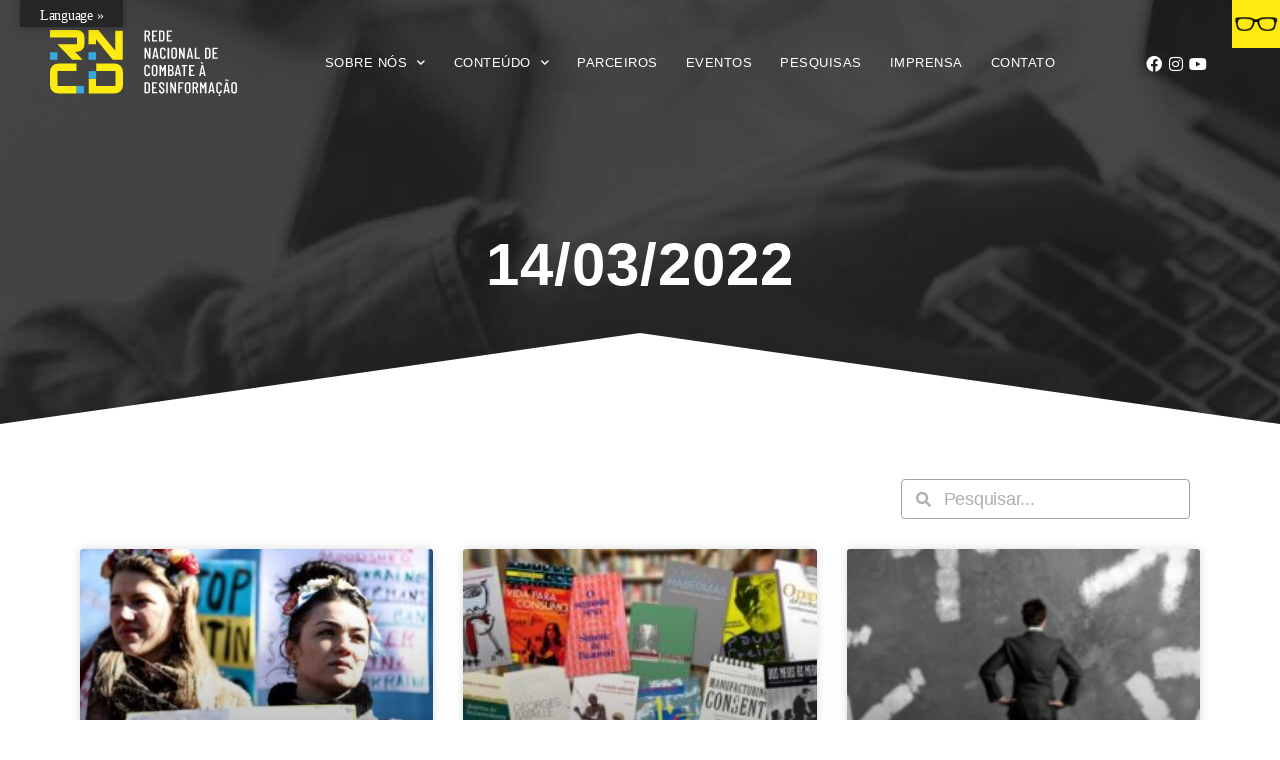

--- FILE ---
content_type: text/html; charset=UTF-8
request_url: https://rncd.org/2022/03/14/
body_size: 17413
content:
<!DOCTYPE html>
<html lang="pt-BR">
<head><style>img.lazy{min-height:1px}</style><link href="https://rncd.org/wp-content/plugins/w3-total-cache/pub/js/lazyload.min.js" as="script">
	<meta charset="UTF-8">
	<meta name="viewport" content="width=device-width, initial-scale=1.0, viewport-fit=cover" />		<title>14 de março de 2022 &#8211; RNCD</title>
<meta name='robots' content='max-image-preview:large' />
	<style>img:is([sizes="auto" i], [sizes^="auto," i]) { contain-intrinsic-size: 3000px 1500px }</style>
	<link rel='dns-prefetch' href='//translate.google.com' />
<link rel="alternate" type="application/rss+xml" title="Feed para RNCD &raquo;" href="https://rncd.org/feed/" />
<link rel="alternate" type="application/rss+xml" title="Feed de comentários para RNCD &raquo;" href="https://rncd.org/comments/feed/" />
<script>
window._wpemojiSettings = {"baseUrl":"https:\/\/s.w.org\/images\/core\/emoji\/16.0.1\/72x72\/","ext":".png","svgUrl":"https:\/\/s.w.org\/images\/core\/emoji\/16.0.1\/svg\/","svgExt":".svg","source":{"concatemoji":"https:\/\/rncd.org\/wp-includes\/js\/wp-emoji-release.min.js?ver=6.8.3"}};
/*! This file is auto-generated */
!function(s,n){var o,i,e;function c(e){try{var t={supportTests:e,timestamp:(new Date).valueOf()};sessionStorage.setItem(o,JSON.stringify(t))}catch(e){}}function p(e,t,n){e.clearRect(0,0,e.canvas.width,e.canvas.height),e.fillText(t,0,0);var t=new Uint32Array(e.getImageData(0,0,e.canvas.width,e.canvas.height).data),a=(e.clearRect(0,0,e.canvas.width,e.canvas.height),e.fillText(n,0,0),new Uint32Array(e.getImageData(0,0,e.canvas.width,e.canvas.height).data));return t.every(function(e,t){return e===a[t]})}function u(e,t){e.clearRect(0,0,e.canvas.width,e.canvas.height),e.fillText(t,0,0);for(var n=e.getImageData(16,16,1,1),a=0;a<n.data.length;a++)if(0!==n.data[a])return!1;return!0}function f(e,t,n,a){switch(t){case"flag":return n(e,"\ud83c\udff3\ufe0f\u200d\u26a7\ufe0f","\ud83c\udff3\ufe0f\u200b\u26a7\ufe0f")?!1:!n(e,"\ud83c\udde8\ud83c\uddf6","\ud83c\udde8\u200b\ud83c\uddf6")&&!n(e,"\ud83c\udff4\udb40\udc67\udb40\udc62\udb40\udc65\udb40\udc6e\udb40\udc67\udb40\udc7f","\ud83c\udff4\u200b\udb40\udc67\u200b\udb40\udc62\u200b\udb40\udc65\u200b\udb40\udc6e\u200b\udb40\udc67\u200b\udb40\udc7f");case"emoji":return!a(e,"\ud83e\udedf")}return!1}function g(e,t,n,a){var r="undefined"!=typeof WorkerGlobalScope&&self instanceof WorkerGlobalScope?new OffscreenCanvas(300,150):s.createElement("canvas"),o=r.getContext("2d",{willReadFrequently:!0}),i=(o.textBaseline="top",o.font="600 32px Arial",{});return e.forEach(function(e){i[e]=t(o,e,n,a)}),i}function t(e){var t=s.createElement("script");t.src=e,t.defer=!0,s.head.appendChild(t)}"undefined"!=typeof Promise&&(o="wpEmojiSettingsSupports",i=["flag","emoji"],n.supports={everything:!0,everythingExceptFlag:!0},e=new Promise(function(e){s.addEventListener("DOMContentLoaded",e,{once:!0})}),new Promise(function(t){var n=function(){try{var e=JSON.parse(sessionStorage.getItem(o));if("object"==typeof e&&"number"==typeof e.timestamp&&(new Date).valueOf()<e.timestamp+604800&&"object"==typeof e.supportTests)return e.supportTests}catch(e){}return null}();if(!n){if("undefined"!=typeof Worker&&"undefined"!=typeof OffscreenCanvas&&"undefined"!=typeof URL&&URL.createObjectURL&&"undefined"!=typeof Blob)try{var e="postMessage("+g.toString()+"("+[JSON.stringify(i),f.toString(),p.toString(),u.toString()].join(",")+"));",a=new Blob([e],{type:"text/javascript"}),r=new Worker(URL.createObjectURL(a),{name:"wpTestEmojiSupports"});return void(r.onmessage=function(e){c(n=e.data),r.terminate(),t(n)})}catch(e){}c(n=g(i,f,p,u))}t(n)}).then(function(e){for(var t in e)n.supports[t]=e[t],n.supports.everything=n.supports.everything&&n.supports[t],"flag"!==t&&(n.supports.everythingExceptFlag=n.supports.everythingExceptFlag&&n.supports[t]);n.supports.everythingExceptFlag=n.supports.everythingExceptFlag&&!n.supports.flag,n.DOMReady=!1,n.readyCallback=function(){n.DOMReady=!0}}).then(function(){return e}).then(function(){var e;n.supports.everything||(n.readyCallback(),(e=n.source||{}).concatemoji?t(e.concatemoji):e.wpemoji&&e.twemoji&&(t(e.twemoji),t(e.wpemoji)))}))}((window,document),window._wpemojiSettings);
</script>
<link rel='stylesheet' id='anwp-pg-styles-css' href='https://rncd.org/wp-content/plugins/anwp-post-grid-for-elementor/public/css/styles.min.css?ver=1.3.3' media='all' />
<style id='wp-emoji-styles-inline-css'>

	img.wp-smiley, img.emoji {
		display: inline !important;
		border: none !important;
		box-shadow: none !important;
		height: 1em !important;
		width: 1em !important;
		margin: 0 0.07em !important;
		vertical-align: -0.1em !important;
		background: none !important;
		padding: 0 !important;
	}
</style>
<link rel='stylesheet' id='wp-block-library-css' href='https://rncd.org/wp-includes/css/dist/block-library/style.min.css?ver=6.8.3' media='all' />
<style id='classic-theme-styles-inline-css'>
/*! This file is auto-generated */
.wp-block-button__link{color:#fff;background-color:#32373c;border-radius:9999px;box-shadow:none;text-decoration:none;padding:calc(.667em + 2px) calc(1.333em + 2px);font-size:1.125em}.wp-block-file__button{background:#32373c;color:#fff;text-decoration:none}
</style>
<style id='global-styles-inline-css'>
:root{--wp--preset--aspect-ratio--square: 1;--wp--preset--aspect-ratio--4-3: 4/3;--wp--preset--aspect-ratio--3-4: 3/4;--wp--preset--aspect-ratio--3-2: 3/2;--wp--preset--aspect-ratio--2-3: 2/3;--wp--preset--aspect-ratio--16-9: 16/9;--wp--preset--aspect-ratio--9-16: 9/16;--wp--preset--color--black: #000000;--wp--preset--color--cyan-bluish-gray: #abb8c3;--wp--preset--color--white: #ffffff;--wp--preset--color--pale-pink: #f78da7;--wp--preset--color--vivid-red: #cf2e2e;--wp--preset--color--luminous-vivid-orange: #ff6900;--wp--preset--color--luminous-vivid-amber: #fcb900;--wp--preset--color--light-green-cyan: #7bdcb5;--wp--preset--color--vivid-green-cyan: #00d084;--wp--preset--color--pale-cyan-blue: #8ed1fc;--wp--preset--color--vivid-cyan-blue: #0693e3;--wp--preset--color--vivid-purple: #9b51e0;--wp--preset--color--accent: #cd2653;--wp--preset--color--primary: #000000;--wp--preset--color--secondary: #6d6d6d;--wp--preset--color--subtle-background: #dcd7ca;--wp--preset--color--background: #f5efe0;--wp--preset--gradient--vivid-cyan-blue-to-vivid-purple: linear-gradient(135deg,rgba(6,147,227,1) 0%,rgb(155,81,224) 100%);--wp--preset--gradient--light-green-cyan-to-vivid-green-cyan: linear-gradient(135deg,rgb(122,220,180) 0%,rgb(0,208,130) 100%);--wp--preset--gradient--luminous-vivid-amber-to-luminous-vivid-orange: linear-gradient(135deg,rgba(252,185,0,1) 0%,rgba(255,105,0,1) 100%);--wp--preset--gradient--luminous-vivid-orange-to-vivid-red: linear-gradient(135deg,rgba(255,105,0,1) 0%,rgb(207,46,46) 100%);--wp--preset--gradient--very-light-gray-to-cyan-bluish-gray: linear-gradient(135deg,rgb(238,238,238) 0%,rgb(169,184,195) 100%);--wp--preset--gradient--cool-to-warm-spectrum: linear-gradient(135deg,rgb(74,234,220) 0%,rgb(151,120,209) 20%,rgb(207,42,186) 40%,rgb(238,44,130) 60%,rgb(251,105,98) 80%,rgb(254,248,76) 100%);--wp--preset--gradient--blush-light-purple: linear-gradient(135deg,rgb(255,206,236) 0%,rgb(152,150,240) 100%);--wp--preset--gradient--blush-bordeaux: linear-gradient(135deg,rgb(254,205,165) 0%,rgb(254,45,45) 50%,rgb(107,0,62) 100%);--wp--preset--gradient--luminous-dusk: linear-gradient(135deg,rgb(255,203,112) 0%,rgb(199,81,192) 50%,rgb(65,88,208) 100%);--wp--preset--gradient--pale-ocean: linear-gradient(135deg,rgb(255,245,203) 0%,rgb(182,227,212) 50%,rgb(51,167,181) 100%);--wp--preset--gradient--electric-grass: linear-gradient(135deg,rgb(202,248,128) 0%,rgb(113,206,126) 100%);--wp--preset--gradient--midnight: linear-gradient(135deg,rgb(2,3,129) 0%,rgb(40,116,252) 100%);--wp--preset--font-size--small: 18px;--wp--preset--font-size--medium: 20px;--wp--preset--font-size--large: 26.25px;--wp--preset--font-size--x-large: 42px;--wp--preset--font-size--normal: 21px;--wp--preset--font-size--larger: 32px;--wp--preset--spacing--20: 0.44rem;--wp--preset--spacing--30: 0.67rem;--wp--preset--spacing--40: 1rem;--wp--preset--spacing--50: 1.5rem;--wp--preset--spacing--60: 2.25rem;--wp--preset--spacing--70: 3.38rem;--wp--preset--spacing--80: 5.06rem;--wp--preset--shadow--natural: 6px 6px 9px rgba(0, 0, 0, 0.2);--wp--preset--shadow--deep: 12px 12px 50px rgba(0, 0, 0, 0.4);--wp--preset--shadow--sharp: 6px 6px 0px rgba(0, 0, 0, 0.2);--wp--preset--shadow--outlined: 6px 6px 0px -3px rgba(255, 255, 255, 1), 6px 6px rgba(0, 0, 0, 1);--wp--preset--shadow--crisp: 6px 6px 0px rgba(0, 0, 0, 1);}:where(.is-layout-flex){gap: 0.5em;}:where(.is-layout-grid){gap: 0.5em;}body .is-layout-flex{display: flex;}.is-layout-flex{flex-wrap: wrap;align-items: center;}.is-layout-flex > :is(*, div){margin: 0;}body .is-layout-grid{display: grid;}.is-layout-grid > :is(*, div){margin: 0;}:where(.wp-block-columns.is-layout-flex){gap: 2em;}:where(.wp-block-columns.is-layout-grid){gap: 2em;}:where(.wp-block-post-template.is-layout-flex){gap: 1.25em;}:where(.wp-block-post-template.is-layout-grid){gap: 1.25em;}.has-black-color{color: var(--wp--preset--color--black) !important;}.has-cyan-bluish-gray-color{color: var(--wp--preset--color--cyan-bluish-gray) !important;}.has-white-color{color: var(--wp--preset--color--white) !important;}.has-pale-pink-color{color: var(--wp--preset--color--pale-pink) !important;}.has-vivid-red-color{color: var(--wp--preset--color--vivid-red) !important;}.has-luminous-vivid-orange-color{color: var(--wp--preset--color--luminous-vivid-orange) !important;}.has-luminous-vivid-amber-color{color: var(--wp--preset--color--luminous-vivid-amber) !important;}.has-light-green-cyan-color{color: var(--wp--preset--color--light-green-cyan) !important;}.has-vivid-green-cyan-color{color: var(--wp--preset--color--vivid-green-cyan) !important;}.has-pale-cyan-blue-color{color: var(--wp--preset--color--pale-cyan-blue) !important;}.has-vivid-cyan-blue-color{color: var(--wp--preset--color--vivid-cyan-blue) !important;}.has-vivid-purple-color{color: var(--wp--preset--color--vivid-purple) !important;}.has-black-background-color{background-color: var(--wp--preset--color--black) !important;}.has-cyan-bluish-gray-background-color{background-color: var(--wp--preset--color--cyan-bluish-gray) !important;}.has-white-background-color{background-color: var(--wp--preset--color--white) !important;}.has-pale-pink-background-color{background-color: var(--wp--preset--color--pale-pink) !important;}.has-vivid-red-background-color{background-color: var(--wp--preset--color--vivid-red) !important;}.has-luminous-vivid-orange-background-color{background-color: var(--wp--preset--color--luminous-vivid-orange) !important;}.has-luminous-vivid-amber-background-color{background-color: var(--wp--preset--color--luminous-vivid-amber) !important;}.has-light-green-cyan-background-color{background-color: var(--wp--preset--color--light-green-cyan) !important;}.has-vivid-green-cyan-background-color{background-color: var(--wp--preset--color--vivid-green-cyan) !important;}.has-pale-cyan-blue-background-color{background-color: var(--wp--preset--color--pale-cyan-blue) !important;}.has-vivid-cyan-blue-background-color{background-color: var(--wp--preset--color--vivid-cyan-blue) !important;}.has-vivid-purple-background-color{background-color: var(--wp--preset--color--vivid-purple) !important;}.has-black-border-color{border-color: var(--wp--preset--color--black) !important;}.has-cyan-bluish-gray-border-color{border-color: var(--wp--preset--color--cyan-bluish-gray) !important;}.has-white-border-color{border-color: var(--wp--preset--color--white) !important;}.has-pale-pink-border-color{border-color: var(--wp--preset--color--pale-pink) !important;}.has-vivid-red-border-color{border-color: var(--wp--preset--color--vivid-red) !important;}.has-luminous-vivid-orange-border-color{border-color: var(--wp--preset--color--luminous-vivid-orange) !important;}.has-luminous-vivid-amber-border-color{border-color: var(--wp--preset--color--luminous-vivid-amber) !important;}.has-light-green-cyan-border-color{border-color: var(--wp--preset--color--light-green-cyan) !important;}.has-vivid-green-cyan-border-color{border-color: var(--wp--preset--color--vivid-green-cyan) !important;}.has-pale-cyan-blue-border-color{border-color: var(--wp--preset--color--pale-cyan-blue) !important;}.has-vivid-cyan-blue-border-color{border-color: var(--wp--preset--color--vivid-cyan-blue) !important;}.has-vivid-purple-border-color{border-color: var(--wp--preset--color--vivid-purple) !important;}.has-vivid-cyan-blue-to-vivid-purple-gradient-background{background: var(--wp--preset--gradient--vivid-cyan-blue-to-vivid-purple) !important;}.has-light-green-cyan-to-vivid-green-cyan-gradient-background{background: var(--wp--preset--gradient--light-green-cyan-to-vivid-green-cyan) !important;}.has-luminous-vivid-amber-to-luminous-vivid-orange-gradient-background{background: var(--wp--preset--gradient--luminous-vivid-amber-to-luminous-vivid-orange) !important;}.has-luminous-vivid-orange-to-vivid-red-gradient-background{background: var(--wp--preset--gradient--luminous-vivid-orange-to-vivid-red) !important;}.has-very-light-gray-to-cyan-bluish-gray-gradient-background{background: var(--wp--preset--gradient--very-light-gray-to-cyan-bluish-gray) !important;}.has-cool-to-warm-spectrum-gradient-background{background: var(--wp--preset--gradient--cool-to-warm-spectrum) !important;}.has-blush-light-purple-gradient-background{background: var(--wp--preset--gradient--blush-light-purple) !important;}.has-blush-bordeaux-gradient-background{background: var(--wp--preset--gradient--blush-bordeaux) !important;}.has-luminous-dusk-gradient-background{background: var(--wp--preset--gradient--luminous-dusk) !important;}.has-pale-ocean-gradient-background{background: var(--wp--preset--gradient--pale-ocean) !important;}.has-electric-grass-gradient-background{background: var(--wp--preset--gradient--electric-grass) !important;}.has-midnight-gradient-background{background: var(--wp--preset--gradient--midnight) !important;}.has-small-font-size{font-size: var(--wp--preset--font-size--small) !important;}.has-medium-font-size{font-size: var(--wp--preset--font-size--medium) !important;}.has-large-font-size{font-size: var(--wp--preset--font-size--large) !important;}.has-x-large-font-size{font-size: var(--wp--preset--font-size--x-large) !important;}
:where(.wp-block-post-template.is-layout-flex){gap: 1.25em;}:where(.wp-block-post-template.is-layout-grid){gap: 1.25em;}
:where(.wp-block-columns.is-layout-flex){gap: 2em;}:where(.wp-block-columns.is-layout-grid){gap: 2em;}
:root :where(.wp-block-pullquote){font-size: 1.5em;line-height: 1.6;}
</style>
<link rel='stylesheet' id='google-language-translator-css' href='https://rncd.org/wp-content/plugins/google-language-translator/css/style.css?ver=6.0.20' media='' />
<link rel='stylesheet' id='glt-toolbar-styles-css' href='https://rncd.org/wp-content/plugins/google-language-translator/css/toolbar.css?ver=6.0.20' media='' />
<link rel='stylesheet' id='wpah-front-styles-css' href='https://rncd.org/wp-content/plugins/wp-accessibility-helper/assets/css/wp-accessibility-helper.min.css?ver=0.5.9.4' media='all' />
<link rel='stylesheet' id='twentytwenty-style-css' href='https://rncd.org/wp-content/themes/twentytwenty/style.css?ver=2.9' media='all' />
<style id='twentytwenty-style-inline-css'>
.color-accent,.color-accent-hover:hover,.color-accent-hover:focus,:root .has-accent-color,.has-drop-cap:not(:focus):first-letter,.wp-block-button.is-style-outline,a { color: #cd2653; }blockquote,.border-color-accent,.border-color-accent-hover:hover,.border-color-accent-hover:focus { border-color: #cd2653; }button,.button,.faux-button,.wp-block-button__link,.wp-block-file .wp-block-file__button,input[type="button"],input[type="reset"],input[type="submit"],.bg-accent,.bg-accent-hover:hover,.bg-accent-hover:focus,:root .has-accent-background-color,.comment-reply-link { background-color: #cd2653; }.fill-children-accent,.fill-children-accent * { fill: #cd2653; }body,.entry-title a,:root .has-primary-color { color: #000000; }:root .has-primary-background-color { background-color: #000000; }cite,figcaption,.wp-caption-text,.post-meta,.entry-content .wp-block-archives li,.entry-content .wp-block-categories li,.entry-content .wp-block-latest-posts li,.wp-block-latest-comments__comment-date,.wp-block-latest-posts__post-date,.wp-block-embed figcaption,.wp-block-image figcaption,.wp-block-pullquote cite,.comment-metadata,.comment-respond .comment-notes,.comment-respond .logged-in-as,.pagination .dots,.entry-content hr:not(.has-background),hr.styled-separator,:root .has-secondary-color { color: #6d6d6d; }:root .has-secondary-background-color { background-color: #6d6d6d; }pre,fieldset,input,textarea,table,table *,hr { border-color: #dcd7ca; }caption,code,code,kbd,samp,.wp-block-table.is-style-stripes tbody tr:nth-child(odd),:root .has-subtle-background-background-color { background-color: #dcd7ca; }.wp-block-table.is-style-stripes { border-bottom-color: #dcd7ca; }.wp-block-latest-posts.is-grid li { border-top-color: #dcd7ca; }:root .has-subtle-background-color { color: #dcd7ca; }body:not(.overlay-header) .primary-menu > li > a,body:not(.overlay-header) .primary-menu > li > .icon,.modal-menu a,.footer-menu a, .footer-widgets a:where(:not(.wp-block-button__link)),#site-footer .wp-block-button.is-style-outline,.wp-block-pullquote:before,.singular:not(.overlay-header) .entry-header a,.archive-header a,.header-footer-group .color-accent,.header-footer-group .color-accent-hover:hover { color: #cd2653; }.social-icons a,#site-footer button:not(.toggle),#site-footer .button,#site-footer .faux-button,#site-footer .wp-block-button__link,#site-footer .wp-block-file__button,#site-footer input[type="button"],#site-footer input[type="reset"],#site-footer input[type="submit"] { background-color: #cd2653; }.header-footer-group,body:not(.overlay-header) #site-header .toggle,.menu-modal .toggle { color: #000000; }body:not(.overlay-header) .primary-menu ul { background-color: #000000; }body:not(.overlay-header) .primary-menu > li > ul:after { border-bottom-color: #000000; }body:not(.overlay-header) .primary-menu ul ul:after { border-left-color: #000000; }.site-description,body:not(.overlay-header) .toggle-inner .toggle-text,.widget .post-date,.widget .rss-date,.widget_archive li,.widget_categories li,.widget cite,.widget_pages li,.widget_meta li,.widget_nav_menu li,.powered-by-wordpress,.footer-credits .privacy-policy,.to-the-top,.singular .entry-header .post-meta,.singular:not(.overlay-header) .entry-header .post-meta a { color: #6d6d6d; }.header-footer-group pre,.header-footer-group fieldset,.header-footer-group input,.header-footer-group textarea,.header-footer-group table,.header-footer-group table *,.footer-nav-widgets-wrapper,#site-footer,.menu-modal nav *,.footer-widgets-outer-wrapper,.footer-top { border-color: #dcd7ca; }.header-footer-group table caption,body:not(.overlay-header) .header-inner .toggle-wrapper::before { background-color: #dcd7ca; }
</style>
<link rel='stylesheet' id='twentytwenty-fonts-css' href='https://rncd.org/wp-content/themes/twentytwenty/assets/css/font-inter.css?ver=2.9' media='all' />
<link rel='stylesheet' id='twentytwenty-print-style-css' href='https://rncd.org/wp-content/themes/twentytwenty/print.css?ver=2.9' media='print' />
<link rel='stylesheet' id='e-animation-fadeInDown-css' href='https://rncd.org/wp-content/plugins/elementor/assets/lib/animations/styles/fadeInDown.min.css?ver=3.32.3' media='all' />
<link rel='stylesheet' id='elementor-frontend-css' href='https://rncd.org/wp-content/plugins/elementor/assets/css/frontend.min.css?ver=3.32.3' media='all' />
<link rel='stylesheet' id='widget-image-css' href='https://rncd.org/wp-content/plugins/elementor/assets/css/widget-image.min.css?ver=3.32.3' media='all' />
<link rel='stylesheet' id='e-sticky-css' href='https://rncd.org/wp-content/plugins/elementor-pro/assets/css/modules/sticky.min.css?ver=3.32.2' media='all' />
<link rel='stylesheet' id='e-motion-fx-css' href='https://rncd.org/wp-content/plugins/elementor-pro/assets/css/modules/motion-fx.min.css?ver=3.32.2' media='all' />
<link rel='stylesheet' id='widget-nav-menu-css' href='https://rncd.org/wp-content/plugins/elementor-pro/assets/css/widget-nav-menu.min.css?ver=3.32.2' media='all' />
<link rel='stylesheet' id='e-animation-grow-css' href='https://rncd.org/wp-content/plugins/elementor/assets/lib/animations/styles/e-animation-grow.min.css?ver=3.32.3' media='all' />
<link rel='stylesheet' id='widget-social-icons-css' href='https://rncd.org/wp-content/plugins/elementor/assets/css/widget-social-icons.min.css?ver=3.32.3' media='all' />
<link rel='stylesheet' id='e-apple-webkit-css' href='https://rncd.org/wp-content/plugins/elementor/assets/css/conditionals/apple-webkit.min.css?ver=3.32.3' media='all' />
<link rel='stylesheet' id='widget-heading-css' href='https://rncd.org/wp-content/plugins/elementor/assets/css/widget-heading.min.css?ver=3.32.3' media='all' />
<link rel='stylesheet' id='e-animation-fadeInUp-css' href='https://rncd.org/wp-content/plugins/elementor/assets/lib/animations/styles/fadeInUp.min.css?ver=3.32.3' media='all' />
<link rel='stylesheet' id='e-shapes-css' href='https://rncd.org/wp-content/plugins/elementor/assets/css/conditionals/shapes.min.css?ver=3.32.3' media='all' />
<link rel='stylesheet' id='widget-search-form-css' href='https://rncd.org/wp-content/plugins/elementor-pro/assets/css/widget-search-form.min.css?ver=3.32.2' media='all' />
<link rel='stylesheet' id='elementor-icons-shared-0-css' href='https://rncd.org/wp-content/plugins/elementor/assets/lib/font-awesome/css/fontawesome.min.css?ver=5.15.3' media='all' />
<link rel='stylesheet' id='elementor-icons-fa-solid-css' href='https://rncd.org/wp-content/plugins/elementor/assets/lib/font-awesome/css/solid.min.css?ver=5.15.3' media='all' />
<link rel='stylesheet' id='widget-posts-css' href='https://rncd.org/wp-content/plugins/elementor-pro/assets/css/widget-posts.min.css?ver=3.32.2' media='all' />
<link rel='stylesheet' id='elementor-icons-css' href='https://rncd.org/wp-content/plugins/elementor/assets/lib/eicons/css/elementor-icons.min.css?ver=5.44.0' media='all' />
<link rel='stylesheet' id='elementor-post-7-css' href='https://rncd.org/wp-content/uploads/elementor/css/post-7.css?ver=1768304205' media='all' />
<link rel='stylesheet' id='font-awesome-5-all-css' href='https://rncd.org/wp-content/plugins/elementor/assets/lib/font-awesome/css/all.min.css?ver=3.32.3' media='all' />
<link rel='stylesheet' id='font-awesome-4-shim-css' href='https://rncd.org/wp-content/plugins/elementor/assets/lib/font-awesome/css/v4-shims.min.css?ver=3.32.3' media='all' />
<link rel='stylesheet' id='elementor-post-74-css' href='https://rncd.org/wp-content/uploads/elementor/css/post-74.css?ver=1768304205' media='all' />
<link rel='stylesheet' id='elementor-post-321-css' href='https://rncd.org/wp-content/uploads/elementor/css/post-321.css?ver=1768304205' media='all' />
<link rel='stylesheet' id='elementor-post-334-css' href='https://rncd.org/wp-content/uploads/elementor/css/post-334.css?ver=1768304273' media='all' />
<link rel='stylesheet' id='elementor-gf-local-poppins-css' href='http://rncd.org/wp-content/uploads/elementor/google-fonts/css/poppins.css?ver=1745860218' media='all' />
<link rel='stylesheet' id='elementor-icons-fa-brands-css' href='https://rncd.org/wp-content/plugins/elementor/assets/lib/font-awesome/css/brands.min.css?ver=5.15.3' media='all' />
<script src="https://rncd.org/wp-includes/js/jquery/jquery.min.js?ver=3.7.1" id="jquery-core-js"></script>
<script src="https://rncd.org/wp-includes/js/jquery/jquery-migrate.min.js?ver=3.4.1" id="jquery-migrate-js"></script>
<script src="https://rncd.org/wp-content/themes/twentytwenty/assets/js/index.js?ver=2.9" id="twentytwenty-js-js" defer data-wp-strategy="defer"></script>
<script src="https://rncd.org/wp-content/plugins/elementor/assets/lib/font-awesome/js/v4-shims.min.js?ver=3.32.3" id="font-awesome-4-shim-js"></script>
<link rel="https://api.w.org/" href="https://rncd.org/wp-json/" /><link rel="EditURI" type="application/rsd+xml" title="RSD" href="https://rncd.org/xmlrpc.php?rsd" />
<meta name="generator" content="WordPress 6.8.3" />

		<!-- GA Google Analytics @ https://m0n.co/ga -->
		<script async src="https://www.googletagmanager.com/gtag/js?id=G-40XQQ08TTG"></script>
		<script>
			window.dataLayer = window.dataLayer || [];
			function gtag(){dataLayer.push(arguments);}
			gtag('js', new Date());
			gtag('config', 'G-40XQQ08TTG');
		</script>

	<style>#glt-translate-trigger > span {
    color: #ffffff;
    font-family: Poppins;
    font-weight: 400;
    font-size: 14px;
}p.hello{font-size:12px;color:darkgray;}#google_language_translator,#flags{text-align:left;}#google_language_translator{clear:both;}#flags{width:165px;}#flags a{display:inline-block;margin-right:2px;}#google_language_translator a{display:none!important;}div.skiptranslate.goog-te-gadget{display:inline!important;}.goog-te-gadget{color:transparent!important;}.goog-te-gadget{font-size:0px!important;}.goog-branding{display:none;}.goog-tooltip{display: none!important;}.goog-tooltip:hover{display: none!important;}.goog-text-highlight{background-color:transparent!important;border:none!important;box-shadow:none!important;}#google_language_translator select.goog-te-combo{color:#32373c;}div.skiptranslate{display:none!important;}body{top:0px!important;}#goog-gt-{display:none!important;}font font{background-color:transparent!important;box-shadow:none!important;position:initial!important;}#glt-translate-trigger{bottom:auto;top:0;left:20px;right:auto;}.tool-container.tool-top{top:50px!important;bottom:auto!important;}.tool-container.tool-top .arrow{border-color:transparent transparent #d0cbcb;top:-14px;}#glt-translate-trigger > span{color:#ffffff;}#glt-translate-trigger{background:#262626;}.goog-te-gadget .goog-te-combo{width:100%;}</style>	<script>document.documentElement.className = document.documentElement.className.replace( 'no-js', 'js' );</script>
	<meta name="generator" content="Elementor 3.32.3; features: additional_custom_breakpoints; settings: css_print_method-external, google_font-enabled, font_display-auto">
<style>.recentcomments a{display:inline !important;padding:0 !important;margin:0 !important;}</style>			<style>
				.e-con.e-parent:nth-of-type(n+4):not(.e-lazyloaded):not(.e-no-lazyload),
				.e-con.e-parent:nth-of-type(n+4):not(.e-lazyloaded):not(.e-no-lazyload) * {
					background-image: none !important;
				}
				@media screen and (max-height: 1024px) {
					.e-con.e-parent:nth-of-type(n+3):not(.e-lazyloaded):not(.e-no-lazyload),
					.e-con.e-parent:nth-of-type(n+3):not(.e-lazyloaded):not(.e-no-lazyload) * {
						background-image: none !important;
					}
				}
				@media screen and (max-height: 640px) {
					.e-con.e-parent:nth-of-type(n+2):not(.e-lazyloaded):not(.e-no-lazyload),
					.e-con.e-parent:nth-of-type(n+2):not(.e-lazyloaded):not(.e-no-lazyload) * {
						background-image: none !important;
					}
				}
			</style>
			<link rel="icon" href="https://rncd.org/wp-content/uploads/2020/09/cropped-icoico-1-32x32.png" sizes="32x32" />
<link rel="icon" href="https://rncd.org/wp-content/uploads/2020/09/cropped-icoico-1-192x192.png" sizes="192x192" />
<link rel="apple-touch-icon" href="https://rncd.org/wp-content/uploads/2020/09/cropped-icoico-1-180x180.png" />
<meta name="msapplication-TileImage" content="https://rncd.org/wp-content/uploads/2020/09/cropped-icoico-1-270x270.png" />
		<style id="wp-custom-css">
			button, .button, .faux-button, .wp-block-button__link, .wp-block-file .wp-block-file__button, input[type="button"], input[type="reset"], input[type="submit"], .bg-accent, .bg-accent-hover:hover, .bg-accent-hover:focus, :root .has-accent-background-color, .comment-reply-link {
    background-color: #262626;
}

		</style>
		</head>
<body class="archive date wp-embed-responsive wp-theme-twentytwenty chrome osx wp-accessibility-helper accessibility-contrast_mode_on wah_fstype_script accessibility-location-right theme--twentytwenty enable-search-modal has-no-pagination showing-comments show-avatars footer-top-visible elementor-page-334 elementor-default elementor-template-full-width elementor-kit-7">
<a class="skip-link screen-reader-text" href="#site-content">Pular para o conteúdo</a>		<header data-elementor-type="header" data-elementor-id="74" class="elementor elementor-74 elementor-location-header" data-elementor-post-type="elementor_library">
					<section class="elementor-section elementor-top-section elementor-element elementor-element-2076486 elementor-section-content-middle elementor-section-boxed elementor-section-height-default elementor-section-height-default" data-id="2076486" data-element_type="section" data-settings="{&quot;sticky&quot;:&quot;top&quot;,&quot;sticky_on&quot;:[&quot;desktop&quot;,&quot;tablet&quot;,&quot;mobile&quot;],&quot;sticky_offset&quot;:0,&quot;sticky_effects_offset&quot;:0,&quot;sticky_anchor_link_offset&quot;:0}">
							<div class="elementor-background-overlay"></div>
							<div class="elementor-container elementor-column-gap-default">
					<div class="elementor-column elementor-col-50 elementor-top-column elementor-element elementor-element-0704ba3" data-id="0704ba3" data-element_type="column">
			<div class="elementor-widget-wrap elementor-element-populated">
						<div class="elementor-element elementor-element-421dd4c animated-fast elementor-invisible elementor-widget elementor-widget-image" data-id="421dd4c" data-element_type="widget" data-settings="{&quot;_animation&quot;:&quot;fadeInDown&quot;}" data-widget_type="image.default">
				<div class="elementor-widget-container">
																<a href="https://rncd.org">
							<img width="1" height="1" src="data:image/svg+xml,%3Csvg%20xmlns='http://www.w3.org/2000/svg'%20viewBox='0%200%201%201'%3E%3C/svg%3E" data-src="https://rncd.org/wp-content/uploads/2020/08/Ativo-2.svg" class="attachment-medium_large size-medium_large wp-image-556 lazy" alt="" />								</a>
															</div>
				</div>
					</div>
		</div>
				<div class="elementor-column elementor-col-50 elementor-top-column elementor-element elementor-element-2bccd6d" data-id="2bccd6d" data-element_type="column">
			<div class="elementor-widget-wrap elementor-element-populated">
						<section class="elementor-section elementor-inner-section elementor-element elementor-element-8616b3f elementor-section-full_width elementor-section-height-default elementor-section-height-default" data-id="8616b3f" data-element_type="section">
						<div class="elementor-container elementor-column-gap-default">
					<div class="elementor-column elementor-col-50 elementor-inner-column elementor-element elementor-element-bd09e49" data-id="bd09e49" data-element_type="column">
			<div class="elementor-widget-wrap elementor-element-populated">
						<div class="elementor-element elementor-element-129ffef elementor-nav-menu__align-center elementor-nav-menu--dropdown-mobile elementor-nav-menu--stretch elementor-nav-menu__text-align-center elementor-nav-menu--toggle elementor-nav-menu--burger elementor-invisible elementor-widget elementor-widget-nav-menu" data-id="129ffef" data-element_type="widget" data-settings="{&quot;full_width&quot;:&quot;stretch&quot;,&quot;_animation&quot;:&quot;fadeInDown&quot;,&quot;motion_fx_motion_fx_scrolling&quot;:&quot;yes&quot;,&quot;motion_fx_motion_fx_mouse&quot;:&quot;yes&quot;,&quot;sticky&quot;:&quot;bottom&quot;,&quot;submenu_icon&quot;:{&quot;value&quot;:&quot;&lt;i class=\&quot;fas fa-chevron-down\&quot; aria-hidden=\&quot;true\&quot;&gt;&lt;\/i&gt;&quot;,&quot;library&quot;:&quot;fa-solid&quot;},&quot;layout&quot;:&quot;horizontal&quot;,&quot;toggle&quot;:&quot;burger&quot;,&quot;motion_fx_devices&quot;:[&quot;desktop&quot;,&quot;tablet&quot;,&quot;mobile&quot;],&quot;sticky_on&quot;:[&quot;desktop&quot;,&quot;tablet&quot;,&quot;mobile&quot;],&quot;sticky_offset&quot;:0,&quot;sticky_effects_offset&quot;:0,&quot;sticky_anchor_link_offset&quot;:0}" data-widget_type="nav-menu.default">
				<div class="elementor-widget-container">
								<nav aria-label="Menu" class="elementor-nav-menu--main elementor-nav-menu__container elementor-nav-menu--layout-horizontal e--pointer-underline e--animation-slide">
				<ul id="menu-1-129ffef" class="elementor-nav-menu"><li class="menu-item menu-item-type-custom menu-item-object-custom menu-item-has-children menu-item-22452"><a href="#" class="elementor-item elementor-item-anchor">Sobre nós</a>
<ul class="sub-menu elementor-nav-menu--dropdown">
	<li class="menu-item menu-item-type-post_type menu-item-object-page menu-item-22454"><a href="https://rncd.org/sobre-nos/" class="elementor-sub-item">Quem somos</a></li>
	<li class="menu-item menu-item-type-post_type menu-item-object-page menu-item-7764"><a href="https://rncd.org/principios/" class="elementor-sub-item">Princípios</a></li>
	<li class="menu-item menu-item-type-custom menu-item-object-custom menu-item-16866"><a href="https://rncd.org/parceiros-antigos/" class="elementor-sub-item">Memória</a></li>
</ul>
</li>
<li class="menu-item menu-item-type-custom menu-item-object-custom menu-item-has-children menu-item-7452"><a href="#" class="elementor-item elementor-item-anchor">Conteúdo</a>
<ul class="sub-menu elementor-nav-menu--dropdown">
	<li class="menu-item menu-item-type-taxonomy menu-item-object-category menu-item-7454"><a href="https://rncd.org/category/fact-checking/" class="elementor-sub-item">Checagem de fatos</a></li>
	<li class="menu-item menu-item-type-taxonomy menu-item-object-category menu-item-7453"><a href="https://rncd.org/category/noticias-da-rncd/" class="elementor-sub-item">Notícias da RNCD</a></li>
	<li class="menu-item menu-item-type-taxonomy menu-item-object-category menu-item-22342"><a href="https://rncd.org/category/conteudo-em-destaque/" class="elementor-sub-item">Conteúdo em Destaque</a></li>
	<li class="menu-item menu-item-type-taxonomy menu-item-object-category menu-item-22340"><a href="https://rncd.org/category/especial/" class="elementor-sub-item">Especial</a></li>
</ul>
</li>
<li class="menu-item menu-item-type-post_type menu-item-object-page menu-item-21876"><a href="https://rncd.org/parceiros/" class="elementor-item">Parceiros</a></li>
<li class="menu-item menu-item-type-custom menu-item-object-custom menu-item-8218"><a href="https://rncd.org/category/eventos/" class="elementor-item">Eventos</a></li>
<li class="menu-item menu-item-type-custom menu-item-object-custom menu-item-9942"><a href="https://rncd.org/pesquisas" class="elementor-item">Pesquisas</a></li>
<li class="menu-item menu-item-type-post_type menu-item-object-page menu-item-22477"><a href="https://rncd.org/contato-2/" class="elementor-item">Imprensa</a></li>
<li class="menu-item menu-item-type-post_type menu-item-object-page menu-item-22455"><a href="https://rncd.org/contato/" class="elementor-item">Contato</a></li>
</ul>			</nav>
					<div class="elementor-menu-toggle" role="button" tabindex="0" aria-label="Alternar menu" aria-expanded="false">
			<i aria-hidden="true" role="presentation" class="elementor-menu-toggle__icon--open eicon-menu-bar"></i><i aria-hidden="true" role="presentation" class="elementor-menu-toggle__icon--close eicon-close"></i>		</div>
					<nav class="elementor-nav-menu--dropdown elementor-nav-menu__container" aria-hidden="true">
				<ul id="menu-2-129ffef" class="elementor-nav-menu"><li class="menu-item menu-item-type-custom menu-item-object-custom menu-item-has-children menu-item-22452"><a href="#" class="elementor-item elementor-item-anchor" tabindex="-1">Sobre nós</a>
<ul class="sub-menu elementor-nav-menu--dropdown">
	<li class="menu-item menu-item-type-post_type menu-item-object-page menu-item-22454"><a href="https://rncd.org/sobre-nos/" class="elementor-sub-item" tabindex="-1">Quem somos</a></li>
	<li class="menu-item menu-item-type-post_type menu-item-object-page menu-item-7764"><a href="https://rncd.org/principios/" class="elementor-sub-item" tabindex="-1">Princípios</a></li>
	<li class="menu-item menu-item-type-custom menu-item-object-custom menu-item-16866"><a href="https://rncd.org/parceiros-antigos/" class="elementor-sub-item" tabindex="-1">Memória</a></li>
</ul>
</li>
<li class="menu-item menu-item-type-custom menu-item-object-custom menu-item-has-children menu-item-7452"><a href="#" class="elementor-item elementor-item-anchor" tabindex="-1">Conteúdo</a>
<ul class="sub-menu elementor-nav-menu--dropdown">
	<li class="menu-item menu-item-type-taxonomy menu-item-object-category menu-item-7454"><a href="https://rncd.org/category/fact-checking/" class="elementor-sub-item" tabindex="-1">Checagem de fatos</a></li>
	<li class="menu-item menu-item-type-taxonomy menu-item-object-category menu-item-7453"><a href="https://rncd.org/category/noticias-da-rncd/" class="elementor-sub-item" tabindex="-1">Notícias da RNCD</a></li>
	<li class="menu-item menu-item-type-taxonomy menu-item-object-category menu-item-22342"><a href="https://rncd.org/category/conteudo-em-destaque/" class="elementor-sub-item" tabindex="-1">Conteúdo em Destaque</a></li>
	<li class="menu-item menu-item-type-taxonomy menu-item-object-category menu-item-22340"><a href="https://rncd.org/category/especial/" class="elementor-sub-item" tabindex="-1">Especial</a></li>
</ul>
</li>
<li class="menu-item menu-item-type-post_type menu-item-object-page menu-item-21876"><a href="https://rncd.org/parceiros/" class="elementor-item" tabindex="-1">Parceiros</a></li>
<li class="menu-item menu-item-type-custom menu-item-object-custom menu-item-8218"><a href="https://rncd.org/category/eventos/" class="elementor-item" tabindex="-1">Eventos</a></li>
<li class="menu-item menu-item-type-custom menu-item-object-custom menu-item-9942"><a href="https://rncd.org/pesquisas" class="elementor-item" tabindex="-1">Pesquisas</a></li>
<li class="menu-item menu-item-type-post_type menu-item-object-page menu-item-22477"><a href="https://rncd.org/contato-2/" class="elementor-item" tabindex="-1">Imprensa</a></li>
<li class="menu-item menu-item-type-post_type menu-item-object-page menu-item-22455"><a href="https://rncd.org/contato/" class="elementor-item" tabindex="-1">Contato</a></li>
</ul>			</nav>
						</div>
				</div>
					</div>
		</div>
				<div class="elementor-column elementor-col-50 elementor-inner-column elementor-element elementor-element-70427eb" data-id="70427eb" data-element_type="column">
			<div class="elementor-widget-wrap elementor-element-populated">
						<div class="elementor-element elementor-element-e2f6db8 elementor-grid-3 elementor-shape-rounded e-grid-align-center elementor-invisible elementor-widget elementor-widget-social-icons" data-id="e2f6db8" data-element_type="widget" data-settings="{&quot;_animation&quot;:&quot;fadeInDown&quot;}" data-widget_type="social-icons.default">
				<div class="elementor-widget-container">
							<div class="elementor-social-icons-wrapper elementor-grid" role="list">
							<span class="elementor-grid-item" role="listitem">
					<a class="elementor-icon elementor-social-icon elementor-social-icon-facebook elementor-animation-grow elementor-repeater-item-c1cfde1" href="https://www.facebook.com/RNCD-106437991217603" target="_blank">
						<span class="elementor-screen-only">Facebook</span>
						<i aria-hidden="true" class="fab fa-facebook"></i>					</a>
				</span>
							<span class="elementor-grid-item" role="listitem">
					<a class="elementor-icon elementor-social-icon elementor-social-icon-instagram elementor-animation-grow elementor-repeater-item-d287977" href="https://www.instagram.com/rncdbrasil/" target="_blank">
						<span class="elementor-screen-only">Instagram</span>
						<i aria-hidden="true" class="fab fa-instagram"></i>					</a>
				</span>
							<span class="elementor-grid-item" role="listitem">
					<a class="elementor-icon elementor-social-icon elementor-social-icon-youtube elementor-animation-grow elementor-repeater-item-eddb045" href="https://www.youtube.com/channel/UCY-IrhSnyzCBr27OhfY2T7w" target="_blank">
						<span class="elementor-screen-only">Youtube</span>
						<i aria-hidden="true" class="fab fa-youtube"></i>					</a>
				</span>
					</div>
						</div>
				</div>
					</div>
		</div>
					</div>
		</section>
					</div>
		</div>
					</div>
		</section>
				</header>
				<div data-elementor-type="archive" data-elementor-id="334" class="elementor elementor-334 elementor-location-archive" data-elementor-post-type="elementor_library">
					<section class="elementor-section elementor-top-section elementor-element elementor-element-5e2de79b elementor-section-height-min-height elementor-section-boxed elementor-section-height-default elementor-section-items-middle elementor-invisible" data-id="5e2de79b" data-element_type="section" data-settings="{&quot;background_background&quot;:&quot;classic&quot;,&quot;shape_divider_bottom&quot;:&quot;triangle&quot;,&quot;animation&quot;:&quot;fadeInDown&quot;}">
							<div class="elementor-background-overlay"></div>
						<div class="elementor-shape elementor-shape-bottom" aria-hidden="true" data-negative="false">
			<svg xmlns="http://www.w3.org/2000/svg" viewBox="0 0 1000 100" preserveAspectRatio="none">
	<path class="elementor-shape-fill" d="M500,98.9L0,6.1V0h1000v6.1L500,98.9z"/>
</svg>		</div>
					<div class="elementor-container elementor-column-gap-default">
					<div class="elementor-column elementor-col-100 elementor-top-column elementor-element elementor-element-3d50c3ca" data-id="3d50c3ca" data-element_type="column">
			<div class="elementor-widget-wrap elementor-element-populated">
						<div class="elementor-element elementor-element-2fb5f472 elementor-invisible elementor-widget elementor-widget-heading" data-id="2fb5f472" data-element_type="widget" data-settings="{&quot;_animation&quot;:&quot;fadeInUp&quot;}" data-widget_type="heading.default">
				<div class="elementor-widget-container">
					<h2 class="elementor-heading-title elementor-size-default">14/03/2022</h2>				</div>
				</div>
					</div>
		</div>
					</div>
		</section>
				<section class="elementor-section elementor-top-section elementor-element elementor-element-60994fcf elementor-section-boxed elementor-section-height-default elementor-section-height-default" data-id="60994fcf" data-element_type="section">
						<div class="elementor-container elementor-column-gap-default">
					<div class="elementor-column elementor-col-100 elementor-top-column elementor-element elementor-element-7b011bd1" data-id="7b011bd1" data-element_type="column">
			<div class="elementor-widget-wrap elementor-element-populated">
						<section class="elementor-section elementor-inner-section elementor-element elementor-element-1f856fa4 elementor-section-boxed elementor-section-height-default elementor-section-height-default" data-id="1f856fa4" data-element_type="section">
						<div class="elementor-container elementor-column-gap-default">
					<div class="elementor-column elementor-col-50 elementor-inner-column elementor-element elementor-element-7a2b646" data-id="7a2b646" data-element_type="column">
			<div class="elementor-widget-wrap">
							</div>
		</div>
				<div class="elementor-column elementor-col-50 elementor-inner-column elementor-element elementor-element-611a91e1" data-id="611a91e1" data-element_type="column">
			<div class="elementor-widget-wrap elementor-element-populated">
						<div class="elementor-element elementor-element-6b4bcd33 elementor-search-form--skin-minimal elementor-widget__width-initial elementor-widget elementor-widget-search-form" data-id="6b4bcd33" data-element_type="widget" data-settings="{&quot;skin&quot;:&quot;minimal&quot;}" data-widget_type="search-form.default">
				<div class="elementor-widget-container">
							<search role="search">
			<form class="elementor-search-form" action="https://rncd.org" method="get">
												<div class="elementor-search-form__container">
					<label class="elementor-screen-only" for="elementor-search-form-6b4bcd33">Pesquisar</label>

											<div class="elementor-search-form__icon">
							<i aria-hidden="true" class="fas fa-search"></i>							<span class="elementor-screen-only">Pesquisar</span>
						</div>
					
					<input id="elementor-search-form-6b4bcd33" placeholder="Pesquisar..." class="elementor-search-form__input" type="search" name="s" value="">
					
					
									</div>
			</form>
		</search>
						</div>
				</div>
					</div>
		</div>
					</div>
		</section>
					</div>
		</div>
					</div>
		</section>
				<section class="elementor-section elementor-top-section elementor-element elementor-element-51bb7023 elementor-section-boxed elementor-section-height-default elementor-section-height-default" data-id="51bb7023" data-element_type="section">
						<div class="elementor-container elementor-column-gap-default">
					<div class="elementor-column elementor-col-100 elementor-top-column elementor-element elementor-element-166d6571" data-id="166d6571" data-element_type="column">
			<div class="elementor-widget-wrap elementor-element-populated">
						<div class="elementor-element elementor-element-5c8183f elementor-grid-3 elementor-grid-tablet-2 elementor-grid-mobile-1 elementor-posts--thumbnail-top elementor-posts--show-avatar elementor-card-shadow-yes elementor-posts__hover-gradient elementor-widget elementor-widget-archive-posts" data-id="5c8183f" data-element_type="widget" data-settings="{&quot;pagination_type&quot;:&quot;numbers_and_prev_next&quot;,&quot;archive_cards_columns&quot;:&quot;3&quot;,&quot;archive_cards_columns_tablet&quot;:&quot;2&quot;,&quot;archive_cards_columns_mobile&quot;:&quot;1&quot;,&quot;archive_cards_row_gap&quot;:{&quot;unit&quot;:&quot;px&quot;,&quot;size&quot;:35,&quot;sizes&quot;:[]},&quot;archive_cards_row_gap_tablet&quot;:{&quot;unit&quot;:&quot;px&quot;,&quot;size&quot;:&quot;&quot;,&quot;sizes&quot;:[]},&quot;archive_cards_row_gap_mobile&quot;:{&quot;unit&quot;:&quot;px&quot;,&quot;size&quot;:&quot;&quot;,&quot;sizes&quot;:[]}}" data-widget_type="archive-posts.archive_cards">
				<div class="elementor-widget-container">
							<div class="elementor-posts-container elementor-posts elementor-posts--skin-cards elementor-grid" role="list">
				<article class="elementor-post elementor-grid-item post-7092 post type-post status-publish format-standard has-post-thumbnail hentry category-noticias-da-rncd" role="listitem">
			<div class="elementor-post__card">
				<a class="elementor-post__thumbnail__link" href="https://rncd.org/ataques-a-mulheres-ganham-novos-formatos-no-ambiente-online/" tabindex="-1" target="_blank"><div class="elementor-post__thumbnail"><img fetchpriority="high" width="300" height="200" src="data:image/svg+xml,%3Csvg%20xmlns='http://www.w3.org/2000/svg'%20viewBox='0%200%20300%20200'%3E%3C/svg%3E" data-src="https://rncd.org/wp-content/uploads/2022/03/Triboulard-300x200.jpg" class="attachment-medium size-medium wp-image-7093 lazy" alt="" decoding="async" data-srcset="https://rncd.org/wp-content/uploads/2022/03/Triboulard-300x200.jpg 300w, https://rncd.org/wp-content/uploads/2022/03/Triboulard.jpg 768w" data-sizes="(max-width: 300px) 100vw, 300px" /></div></a>
				<div class="elementor-post__avatar">
			<img alt='Edison Mineiro' src="data:image/svg+xml,%3Csvg%20xmlns='http://www.w3.org/2000/svg'%20viewBox='0%200%20128%20128'%3E%3C/svg%3E" data-src='https://secure.gravatar.com/avatar/0de7463e413673385aa2d54744f82b3349adc18a416e38c14f55b48cc432e64a?s=128&#038;d=mm&#038;r=g' data-srcset='https://secure.gravatar.com/avatar/0de7463e413673385aa2d54744f82b3349adc18a416e38c14f55b48cc432e64a?s=256&#038;d=mm&#038;r=g 2x' class='avatar avatar-128 photo lazy' height='128' width='128' decoding='async'/>		</div>
				<div class="elementor-post__text">
				<h3 class="elementor-post__title">
			<a href="https://rncd.org/ataques-a-mulheres-ganham-novos-formatos-no-ambiente-online/" target=&quot;_blank&quot;>
				Ataques a mulheres ganham novos formatos no ambiente online			</a>
		</h3>
				<div class="elementor-post__excerpt">
			<p>Publicado originalmente em Instituto Palavra Aberta por Mariana Mandelli. Para acessar, clique aqui. “São fáceis, porque elas são pobres.” “A fila das refugiadas, irmão, assim…[…]</p>
		</div>
		
		<a class="elementor-post__read-more" href="https://rncd.org/ataques-a-mulheres-ganham-novos-formatos-no-ambiente-online/" aria-label="Leia mais sobre Ataques a mulheres ganham novos formatos no ambiente online" tabindex="-1" target="_blank">
			Leia mais »		</a>

				</div>
					</div>
		</article>
				<article class="elementor-post elementor-grid-item post-7089 post type-post status-publish format-standard has-post-thumbnail hentry category-noticias-da-rncd" role="listitem">
			<div class="elementor-post__card">
				<a class="elementor-post__thumbnail__link" href="https://rncd.org/observatorio-comeca-a-dar-dicas-semanais-de-livros/" tabindex="-1" target="_blank"><div class="elementor-post__thumbnail"><img width="300" height="169" src="data:image/svg+xml,%3Csvg%20xmlns='http://www.w3.org/2000/svg'%20viewBox='0%200%20300%20169'%3E%3C/svg%3E" data-src="https://rncd.org/wp-content/uploads/2022/03/capa_materia_site-300x169.jpg" class="attachment-medium size-medium wp-image-7090 lazy" alt="" decoding="async" data-srcset="https://rncd.org/wp-content/uploads/2022/03/capa_materia_site-300x169.jpg 300w, https://rncd.org/wp-content/uploads/2022/03/capa_materia_site.jpg 360w" data-sizes="(max-width: 300px) 100vw, 300px" /></div></a>
				<div class="elementor-post__avatar">
			<img alt='Edison Mineiro' src="data:image/svg+xml,%3Csvg%20xmlns='http://www.w3.org/2000/svg'%20viewBox='0%200%20128%20128'%3E%3C/svg%3E" data-src='https://secure.gravatar.com/avatar/0de7463e413673385aa2d54744f82b3349adc18a416e38c14f55b48cc432e64a?s=128&#038;d=mm&#038;r=g' data-srcset='https://secure.gravatar.com/avatar/0de7463e413673385aa2d54744f82b3349adc18a416e38c14f55b48cc432e64a?s=256&#038;d=mm&#038;r=g 2x' class='avatar avatar-128 photo lazy' height='128' width='128' decoding='async'/>		</div>
				<div class="elementor-post__text">
				<h3 class="elementor-post__title">
			<a href="https://rncd.org/observatorio-comeca-a-dar-dicas-semanais-de-livros/" target=&quot;_blank&quot;>
				Observatório começa a dar dicas semanais de livros			</a>
		</h3>
				<div class="elementor-post__excerpt">
			<p>Publicado originalmente em Observatório da Mídia UFES. Para acessar, clique aqui. Esta semana o Observatório da Mídia inaugura mais uma forma de tentar colaborar para</p>
		</div>
		
		<a class="elementor-post__read-more" href="https://rncd.org/observatorio-comeca-a-dar-dicas-semanais-de-livros/" aria-label="Leia mais sobre Observatório começa a dar dicas semanais de livros" tabindex="-1" target="_blank">
			Leia mais »		</a>

				</div>
					</div>
		</article>
				<article class="elementor-post elementor-grid-item post-7086 post type-post status-publish format-standard has-post-thumbnail hentry category-noticias-da-rncd" role="listitem">
			<div class="elementor-post__card">
				<a class="elementor-post__thumbnail__link" href="https://rncd.org/folha-alega-interesse-publico-para-apagar-materia/" tabindex="-1" target="_blank"><div class="elementor-post__thumbnail"><img width="300" height="119" src="data:image/svg+xml,%3Csvg%20xmlns='http://www.w3.org/2000/svg'%20viewBox='0%200%20300%20119'%3E%3C/svg%3E" data-src="https://rncd.org/wp-content/uploads/2022/03/objethos-300x119.png" class="attachment-medium size-medium wp-image-7087 lazy" alt="" decoding="async" data-srcset="https://rncd.org/wp-content/uploads/2022/03/objethos-300x119.png 300w, https://rncd.org/wp-content/uploads/2022/03/objethos-768x304.png 768w, https://rncd.org/wp-content/uploads/2022/03/objethos.png 806w" data-sizes="(max-width: 300px) 100vw, 300px" /></div></a>
				<div class="elementor-post__avatar">
			<img alt='Edison Mineiro' src="data:image/svg+xml,%3Csvg%20xmlns='http://www.w3.org/2000/svg'%20viewBox='0%200%20128%20128'%3E%3C/svg%3E" data-src='https://secure.gravatar.com/avatar/0de7463e413673385aa2d54744f82b3349adc18a416e38c14f55b48cc432e64a?s=128&#038;d=mm&#038;r=g' data-srcset='https://secure.gravatar.com/avatar/0de7463e413673385aa2d54744f82b3349adc18a416e38c14f55b48cc432e64a?s=256&#038;d=mm&#038;r=g 2x' class='avatar avatar-128 photo lazy' height='128' width='128' decoding='async'/>		</div>
				<div class="elementor-post__text">
				<h3 class="elementor-post__title">
			<a href="https://rncd.org/folha-alega-interesse-publico-para-apagar-materia/" target=&quot;_blank&quot;>
				Folha alega “interesse público” para apagar matéria			</a>
		</h3>
				<div class="elementor-post__excerpt">
			<p>Publicado originalmente em ObjETHOS por Rogério Christofoletti. Para acessar, clique aqui. Não é comum grandes jornais despublicarem suas reportagens. Apesar de ser uma tarefa relativamente</p>
		</div>
		
		<a class="elementor-post__read-more" href="https://rncd.org/folha-alega-interesse-publico-para-apagar-materia/" aria-label="Leia mais sobre Folha alega “interesse público” para apagar matéria" tabindex="-1" target="_blank">
			Leia mais »		</a>

				</div>
					</div>
		</article>
				<article class="elementor-post elementor-grid-item post-7083 post type-post status-publish format-standard has-post-thumbnail hentry category-fact-checking" role="listitem">
			<div class="elementor-post__card">
				<a class="elementor-post__thumbnail__link" href="https://rncd.org/vereadora-faz-video-contra-evento-por-direitos-dos-presos-descontextualizando-fatos/" tabindex="-1" target="_blank"><div class="elementor-post__thumbnail"><img width="300" height="200" src="data:image/svg+xml,%3Csvg%20xmlns='http://www.w3.org/2000/svg'%20viewBox='0%200%20300%20200'%3E%3C/svg%3E" data-src="https://rncd.org/wp-content/uploads/2022/03/Prisao-300x200.jpg" class="attachment-medium size-medium wp-image-7084 lazy" alt="" decoding="async" data-srcset="https://rncd.org/wp-content/uploads/2022/03/Prisao-300x200.jpg 300w, https://rncd.org/wp-content/uploads/2022/03/Prisao.jpg 675w" data-sizes="(max-width: 300px) 100vw, 300px" /></div></a>
				<div class="elementor-post__avatar">
			<img alt='Edison Mineiro' src="data:image/svg+xml,%3Csvg%20xmlns='http://www.w3.org/2000/svg'%20viewBox='0%200%20128%20128'%3E%3C/svg%3E" data-src='https://secure.gravatar.com/avatar/0de7463e413673385aa2d54744f82b3349adc18a416e38c14f55b48cc432e64a?s=128&#038;d=mm&#038;r=g' data-srcset='https://secure.gravatar.com/avatar/0de7463e413673385aa2d54744f82b3349adc18a416e38c14f55b48cc432e64a?s=256&#038;d=mm&#038;r=g 2x' class='avatar avatar-128 photo lazy' height='128' width='128' decoding='async'/>		</div>
				<div class="elementor-post__text">
				<h3 class="elementor-post__title">
			<a href="https://rncd.org/vereadora-faz-video-contra-evento-por-direitos-dos-presos-descontextualizando-fatos/" target=&quot;_blank&quot;>
				Vereadora faz vídeo contra evento por direitos dos presos descontextualizando fatos			</a>
		</h3>
				<div class="elementor-post__excerpt">
			<p>Publicado originalmente em Coletivo Bereia por Xénia Cassete. Para acessar, clique aqui. Bereia&nbsp;recebeu indicação de leitores, pelo WhatsApp,&nbsp; de solicitação de checagem de vídeo em</p>
		</div>
		
		<a class="elementor-post__read-more" href="https://rncd.org/vereadora-faz-video-contra-evento-por-direitos-dos-presos-descontextualizando-fatos/" aria-label="Leia mais sobre Vereadora faz vídeo contra evento por direitos dos presos descontextualizando fatos" tabindex="-1" target="_blank">
			Leia mais »		</a>

				</div>
					</div>
		</article>
				<article class="elementor-post elementor-grid-item post-7080 post type-post status-publish format-standard has-post-thumbnail hentry category-fact-checking" role="listitem">
			<div class="elementor-post__card">
				<a class="elementor-post__thumbnail__link" href="https://rncd.org/parceria-no-combate-a-desinformacao-e-renovada-pelo-tse-e-senado/" tabindex="-1" target="_blank"><div class="elementor-post__thumbnail"><img width="300" height="145" src="data:image/svg+xml,%3Csvg%20xmlns='http://www.w3.org/2000/svg'%20viewBox='0%200%20300%20145'%3E%3C/svg%3E" data-src="https://rncd.org/wp-content/uploads/2022/03/parceria-tse-senado-combate-a-desinformacao-300x145.jpeg" class="attachment-medium size-medium wp-image-7081 lazy" alt="" decoding="async" data-srcset="https://rncd.org/wp-content/uploads/2022/03/parceria-tse-senado-combate-a-desinformacao-300x145.jpeg 300w, https://rncd.org/wp-content/uploads/2022/03/parceria-tse-senado-combate-a-desinformacao-1024x495.jpeg 1024w, https://rncd.org/wp-content/uploads/2022/03/parceria-tse-senado-combate-a-desinformacao-768x371.jpeg 768w, https://rncd.org/wp-content/uploads/2022/03/parceria-tse-senado-combate-a-desinformacao-1200x580.jpeg 1200w, https://rncd.org/wp-content/uploads/2022/03/parceria-tse-senado-combate-a-desinformacao.jpeg 1280w" data-sizes="(max-width: 300px) 100vw, 300px" /></div></a>
				<div class="elementor-post__avatar">
			<img alt='Edison Mineiro' src="data:image/svg+xml,%3Csvg%20xmlns='http://www.w3.org/2000/svg'%20viewBox='0%200%20128%20128'%3E%3C/svg%3E" data-src='https://secure.gravatar.com/avatar/0de7463e413673385aa2d54744f82b3349adc18a416e38c14f55b48cc432e64a?s=128&#038;d=mm&#038;r=g' data-srcset='https://secure.gravatar.com/avatar/0de7463e413673385aa2d54744f82b3349adc18a416e38c14f55b48cc432e64a?s=256&#038;d=mm&#038;r=g 2x' class='avatar avatar-128 photo lazy' height='128' width='128' decoding='async'/>		</div>
				<div class="elementor-post__text">
				<h3 class="elementor-post__title">
			<a href="https://rncd.org/parceria-no-combate-a-desinformacao-e-renovada-pelo-tse-e-senado/" target=&quot;_blank&quot;>
				Parceria no combate à desinformação é renovada pelo TSE e Senado			</a>
		</h3>
				<div class="elementor-post__excerpt">
			<p>Publicado em Âncora dos Fatos. Para acessar, clique aqui. Nesta sexta-feira (11), o presidente do&nbsp;Tribunal Superior Eleitoral&nbsp;(TSE), ministro Edson Fachin, e o presidente do Senado</p>
		</div>
		
		<a class="elementor-post__read-more" href="https://rncd.org/parceria-no-combate-a-desinformacao-e-renovada-pelo-tse-e-senado/" aria-label="Leia mais sobre Parceria no combate à desinformação é renovada pelo TSE e Senado" tabindex="-1" target="_blank">
			Leia mais »		</a>

				</div>
					</div>
		</article>
				<article class="elementor-post elementor-grid-item post-7077 post type-post status-publish format-standard has-post-thumbnail hentry category-fact-checking" role="listitem">
			<div class="elementor-post__card">
				<a class="elementor-post__thumbnail__link" href="https://rncd.org/paises-da-europa-abandonam-vacinacao-e-oms-e-contra-dose-de-reforco/" tabindex="-1" target="_blank"><div class="elementor-post__thumbnail"><img width="300" height="198" src="data:image/svg+xml,%3Csvg%20xmlns='http://www.w3.org/2000/svg'%20viewBox='0%200%20300%20198'%3E%3C/svg%3E" data-src="https://rncd.org/wp-content/uploads/2022/03/male-doctor-vaccinating-a-little-girl-that-s-supported-by-her-mother-850x560-1-300x198.jpg" class="attachment-medium size-medium wp-image-7078 lazy" alt="" decoding="async" data-srcset="https://rncd.org/wp-content/uploads/2022/03/male-doctor-vaccinating-a-little-girl-that-s-supported-by-her-mother-850x560-1-300x198.jpg 300w, https://rncd.org/wp-content/uploads/2022/03/male-doctor-vaccinating-a-little-girl-that-s-supported-by-her-mother-850x560-1-768x506.jpg 768w, https://rncd.org/wp-content/uploads/2022/03/male-doctor-vaccinating-a-little-girl-that-s-supported-by-her-mother-850x560-1.jpg 850w" data-sizes="(max-width: 300px) 100vw, 300px" /></div></a>
				<div class="elementor-post__avatar">
			<img alt='Edison Mineiro' src="data:image/svg+xml,%3Csvg%20xmlns='http://www.w3.org/2000/svg'%20viewBox='0%200%20128%20128'%3E%3C/svg%3E" data-src='https://secure.gravatar.com/avatar/0de7463e413673385aa2d54744f82b3349adc18a416e38c14f55b48cc432e64a?s=128&#038;d=mm&#038;r=g' data-srcset='https://secure.gravatar.com/avatar/0de7463e413673385aa2d54744f82b3349adc18a416e38c14f55b48cc432e64a?s=256&#038;d=mm&#038;r=g 2x' class='avatar avatar-128 photo lazy' height='128' width='128' decoding='async'/>		</div>
				<div class="elementor-post__text">
				<h3 class="elementor-post__title">
			<a href="https://rncd.org/paises-da-europa-abandonam-vacinacao-e-oms-e-contra-dose-de-reforco/" target=&quot;_blank&quot;>
				Países da Europa abandonam vacinação e OMS é contra dose de reforço?			</a>
		</h3>
				<div class="elementor-post__excerpt">
			<p>Publicado originalmente em Nujoc Checagem por Edison Mineiro. Para acessar, clique aqui. O Nujoc recebeu para checagem a&nbsp;coluna&nbsp;do jornalista Cacau Menezes veiculada no site ND+.</p>
		</div>
		
		<a class="elementor-post__read-more" href="https://rncd.org/paises-da-europa-abandonam-vacinacao-e-oms-e-contra-dose-de-reforco/" aria-label="Leia mais sobre Países da Europa abandonam vacinação e OMS é contra dose de reforço?" tabindex="-1" target="_blank">
			Leia mais »		</a>

				</div>
					</div>
		</article>
				</div>
		
						</div>
				</div>
					</div>
		</div>
					</div>
		</section>
				</div>
				<footer data-elementor-type="footer" data-elementor-id="321" class="elementor elementor-321 elementor-location-footer" data-elementor-post-type="elementor_library">
					<section class="elementor-section elementor-top-section elementor-element elementor-element-3b0addcd elementor-section-boxed elementor-section-height-default elementor-section-height-default" data-id="3b0addcd" data-element_type="section" data-settings="{&quot;background_background&quot;:&quot;classic&quot;}">
						<div class="elementor-container elementor-column-gap-default">
					<div class="elementor-column elementor-col-25 elementor-top-column elementor-element elementor-element-e39b3b8" data-id="e39b3b8" data-element_type="column">
			<div class="elementor-widget-wrap elementor-element-populated">
						<div class="elementor-element elementor-element-7e580874 elementor-widget elementor-widget-heading" data-id="7e580874" data-element_type="widget" data-widget_type="heading.default">
				<div class="elementor-widget-container">
					<h3 class="elementor-heading-title elementor-size-default">RNCD</h3>				</div>
				</div>
				<div class="elementor-element elementor-element-6c066720 elementor-align-left elementor-widget elementor-widget-button" data-id="6c066720" data-element_type="widget" data-widget_type="button.default">
				<div class="elementor-widget-container">
									<div class="elementor-button-wrapper">
					<a class="elementor-button elementor-button-link elementor-size-sm" href="http://rncd.org/#quemsomos">
						<span class="elementor-button-content-wrapper">
									<span class="elementor-button-text">Quem Somos</span>
					</span>
					</a>
				</div>
								</div>
				</div>
				<div class="elementor-element elementor-element-417234a8 elementor-align-left elementor-widget elementor-widget-button" data-id="417234a8" data-element_type="widget" data-widget_type="button.default">
				<div class="elementor-widget-container">
									<div class="elementor-button-wrapper">
					<a class="elementor-button elementor-button-link elementor-size-sm" href="http://rncd.org/#parceiros">
						<span class="elementor-button-content-wrapper">
									<span class="elementor-button-text">Parceiros</span>
					</span>
					</a>
				</div>
								</div>
				</div>
					</div>
		</div>
				<div class="elementor-column elementor-col-25 elementor-top-column elementor-element elementor-element-5615c600" data-id="5615c600" data-element_type="column">
			<div class="elementor-widget-wrap elementor-element-populated">
						<div class="elementor-element elementor-element-3b3ab380 elementor-widget elementor-widget-heading" data-id="3b3ab380" data-element_type="widget" data-widget_type="heading.default">
				<div class="elementor-widget-container">
					<h3 class="elementor-heading-title elementor-size-default">Veja também</h3>				</div>
				</div>
				<div class="elementor-element elementor-element-5ae79328 elementor-align-left elementor-widget elementor-widget-button" data-id="5ae79328" data-element_type="widget" data-widget_type="button.default">
				<div class="elementor-widget-container">
									<div class="elementor-button-wrapper">
					<a class="elementor-button elementor-button-link elementor-size-sm" href="https://rncd.org/category/fact-checking/">
						<span class="elementor-button-content-wrapper">
									<span class="elementor-button-text">FACT CHECKING</span>
					</span>
					</a>
				</div>
								</div>
				</div>
				<div class="elementor-element elementor-element-367b6fbf elementor-align-left elementor-widget elementor-widget-button" data-id="367b6fbf" data-element_type="widget" data-widget_type="button.default">
				<div class="elementor-widget-container">
									<div class="elementor-button-wrapper">
					<a class="elementor-button elementor-button-link elementor-size-sm" href="https://rncd.org/category/noticias-da-rncd/">
						<span class="elementor-button-content-wrapper">
									<span class="elementor-button-text">CLIPPING</span>
					</span>
					</a>
				</div>
								</div>
				</div>
					</div>
		</div>
				<div class="elementor-column elementor-col-25 elementor-top-column elementor-element elementor-element-74883bae" data-id="74883bae" data-element_type="column">
			<div class="elementor-widget-wrap elementor-element-populated">
						<div class="elementor-element elementor-element-3c25ddb8 elementor-widget elementor-widget-heading" data-id="3c25ddb8" data-element_type="widget" data-widget_type="heading.default">
				<div class="elementor-widget-container">
					<h3 class="elementor-heading-title elementor-size-default">Contato</h3>				</div>
				</div>
				<div class="elementor-element elementor-element-224e8003 elementor-align-left elementor-widget elementor-widget-button" data-id="224e8003" data-element_type="widget" data-widget_type="button.default">
				<div class="elementor-widget-container">
									<div class="elementor-button-wrapper">
					<a class="elementor-button elementor-button-link elementor-size-sm" href="https://rncd.org/contato/">
						<span class="elementor-button-content-wrapper">
									<span class="elementor-button-text">Fale Conosco</span>
					</span>
					</a>
				</div>
								</div>
				</div>
					</div>
		</div>
				<div class="elementor-column elementor-col-25 elementor-top-column elementor-element elementor-element-6e321f7b" data-id="6e321f7b" data-element_type="column">
			<div class="elementor-widget-wrap elementor-element-populated">
						<div class="elementor-element elementor-element-42b1ee98 elementor-widget elementor-widget-heading" data-id="42b1ee98" data-element_type="widget" data-widget_type="heading.default">
				<div class="elementor-widget-container">
					<h3 class="elementor-heading-title elementor-size-default">Siga nas redes sociais:</h3>				</div>
				</div>
				<section class="elementor-section elementor-inner-section elementor-element elementor-element-2b1f6de6 elementor-section-full_width elementor-section-height-default elementor-section-height-default" data-id="2b1f6de6" data-element_type="section">
						<div class="elementor-container elementor-column-gap-no">
					<div class="elementor-column elementor-col-100 elementor-inner-column elementor-element elementor-element-7f03af53" data-id="7f03af53" data-element_type="column">
			<div class="elementor-widget-wrap elementor-element-populated">
						<div class="elementor-element elementor-element-c20a3b8 e-grid-align-left e-grid-align-mobile-center elementor-shape-rounded elementor-grid-0 elementor-widget elementor-widget-social-icons" data-id="c20a3b8" data-element_type="widget" data-widget_type="social-icons.default">
				<div class="elementor-widget-container">
							<div class="elementor-social-icons-wrapper elementor-grid" role="list">
							<span class="elementor-grid-item" role="listitem">
					<a class="elementor-icon elementor-social-icon elementor-social-icon-facebook elementor-repeater-item-69218a6" href="https://www.facebook.com/RNCD-106437991217603" target="_blank">
						<span class="elementor-screen-only">Facebook</span>
						<i aria-hidden="true" class="fab fa-facebook"></i>					</a>
				</span>
							<span class="elementor-grid-item" role="listitem">
					<a class="elementor-icon elementor-social-icon elementor-social-icon-instagram elementor-repeater-item-d3a4caf" href="https://www.instagram.com/rncdbrasil/" target="_blank">
						<span class="elementor-screen-only">Instagram</span>
						<i aria-hidden="true" class="fab fa-instagram"></i>					</a>
				</span>
							<span class="elementor-grid-item" role="listitem">
					<a class="elementor-icon elementor-social-icon elementor-social-icon-youtube elementor-repeater-item-dc5cb1e" href="https://www.youtube.com/channel/UCY-IrhSnyzCBr27OhfY2T7w" target="_blank">
						<span class="elementor-screen-only">Youtube</span>
						<i aria-hidden="true" class="fab fa-youtube"></i>					</a>
				</span>
					</div>
						</div>
				</div>
					</div>
		</div>
					</div>
		</section>
					</div>
		</div>
					</div>
		</section>
				<section class="elementor-section elementor-top-section elementor-element elementor-element-12c061cd elementor-section-boxed elementor-section-height-default elementor-section-height-default" data-id="12c061cd" data-element_type="section">
						<div class="elementor-container elementor-column-gap-no">
					<div class="elementor-column elementor-col-100 elementor-top-column elementor-element elementor-element-5ad8860" data-id="5ad8860" data-element_type="column">
			<div class="elementor-widget-wrap elementor-element-populated">
						<div class="elementor-element elementor-element-7e9b5ebe elementor-align-center elementor-widget elementor-widget-button" data-id="7e9b5ebe" data-element_type="widget" data-widget_type="button.default">
				<div class="elementor-widget-container">
									<div class="elementor-button-wrapper">
					<a class="elementor-button elementor-size-sm" role="button">
						<span class="elementor-button-content-wrapper">
									<span class="elementor-button-text">© RNCD 2020 REDE NACIONAL DE COMBATE À DESINFORMAÇÃO</span>
					</span>
					</a>
				</div>
								</div>
				</div>
				<div class="elementor-element elementor-element-202bb2a elementor-align-center elementor-widget elementor-widget-button" data-id="202bb2a" data-element_type="widget" data-widget_type="button.default">
				<div class="elementor-widget-container">
									<div class="elementor-button-wrapper">
					<a class="elementor-button elementor-button-link elementor-size-sm" href="https://agenciastorm.com/" target="_blank">
						<span class="elementor-button-content-wrapper">
									<span class="elementor-button-text">DESENVOLVIDO POR AGÊNCIA STORM</span>
					</span>
					</a>
				</div>
								</div>
				</div>
					</div>
		</div>
					</div>
		</section>
				</footer>
		
<script type="speculationrules">
{"prefetch":[{"source":"document","where":{"and":[{"href_matches":"\/*"},{"not":{"href_matches":["\/wp-*.php","\/wp-admin\/*","\/wp-content\/uploads\/*","\/wp-content\/*","\/wp-content\/plugins\/*","\/wp-content\/themes\/twentytwenty\/*","\/*\\?(.+)"]}},{"not":{"selector_matches":"a[rel~=\"nofollow\"]"}},{"not":{"selector_matches":".no-prefetch, .no-prefetch a"}}]},"eagerness":"conservative"}]}
</script>
<div id="glt-translate-trigger"><span class="notranslate">Language »</span></div><div id="glt-toolbar"></div><div id="flags" style="display:none" class="size18"><ul id="sortable" class="ui-sortable"><li id="Portuguese"><a href="#" title="Portuguese" class="nturl notranslate pt flag brazil"></a></li><li id="English"><a href="#" title="English" class="nturl notranslate en flag English"></a></li><li id="Spanish"><a href="#" title="Spanish" class="nturl notranslate es flag Spanish"></a></li><li id="French"><a href="#" title="French" class="nturl notranslate fr flag French"></a></li></ul></div><div id='glt-footer'><div id="google_language_translator" class="default-language-pt"></div></div><script>function GoogleLanguageTranslatorInit() { new google.translate.TranslateElement({pageLanguage: 'pt', includedLanguages:'en,fr,pt,es', autoDisplay: false}, 'google_language_translator');}</script>

<div id="wp_access_helper_container" class="accessability_container dark_theme">
	<!-- WP Accessibility Helper (WAH) - https://wordpress.org/plugins/wp-accessibility-helper/ -->
	<!-- Official plugin website - https://accessibility-helper.co.il -->
		<button type="button" class="wahout aicon_link"
		accesskey="z"
		aria-label="Accessibility Helper sidebar"
		title="Accessibility Helper sidebar">
		<img src="data:image/svg+xml,%3Csvg%20xmlns='http://www.w3.org/2000/svg'%20viewBox='0%200%201%201'%3E%3C/svg%3E" data-src="http://rncd.org/wp-content/uploads/2020/09/acess-icon.png"
			alt="Accessibility" class="aicon_image lazy" />
	</button>


	<div id="access_container" aria-hidden="true">
		<button tabindex="-1" type="button" class="close_container wahout"
			accesskey="x"
			aria-label="Fechar"
			title="Fechar">
			Fechar		</button>

		<div class="access_container_inner">
						
	<button type="button" title="Close sidebar" class="wah-skip close-wah-sidebar">

		Fechar
	</button>

			</div>
	</div>

	



	





	
	<div class="wah-free-credits">

		<div class="wah-free-credits-inner">

			<a href="https://accessibility-helper.co.il/" target="_blank" title="Accessibility by WP Accessibility Helper Team">Accessibility by WAH</a>

		</div>

	</div>

		<!-- WP Accessibility Helper. Created by Alex Volkov. -->
</div>


			<script>
				const lazyloadRunObserver = () => {
					const lazyloadBackgrounds = document.querySelectorAll( `.e-con.e-parent:not(.e-lazyloaded)` );
					const lazyloadBackgroundObserver = new IntersectionObserver( ( entries ) => {
						entries.forEach( ( entry ) => {
							if ( entry.isIntersecting ) {
								let lazyloadBackground = entry.target;
								if( lazyloadBackground ) {
									lazyloadBackground.classList.add( 'e-lazyloaded' );
								}
								lazyloadBackgroundObserver.unobserve( entry.target );
							}
						});
					}, { rootMargin: '200px 0px 200px 0px' } );
					lazyloadBackgrounds.forEach( ( lazyloadBackground ) => {
						lazyloadBackgroundObserver.observe( lazyloadBackground );
					} );
				};
				const events = [
					'DOMContentLoaded',
					'elementor/lazyload/observe',
				];
				events.forEach( ( event ) => {
					document.addEventListener( event, lazyloadRunObserver );
				} );
			</script>
			<script src="https://rncd.org/wp-content/plugins/google-language-translator/js/scripts.js?ver=6.0.20" id="scripts-js"></script>
<script src="//translate.google.com/translate_a/element.js?cb=GoogleLanguageTranslatorInit" id="scripts-google-js"></script>
<script src="https://rncd.org/wp-content/plugins/wp-accessibility-helper/assets/js/wp-accessibility-helper.min.js?ver=1.0.0" id="wp-accessibility-helper-js"></script>
<script src="https://rncd.org/wp-content/plugins/elementor/assets/js/webpack.runtime.min.js?ver=3.32.3" id="elementor-webpack-runtime-js"></script>
<script src="https://rncd.org/wp-content/plugins/elementor/assets/js/frontend-modules.min.js?ver=3.32.3" id="elementor-frontend-modules-js"></script>
<script src="https://rncd.org/wp-includes/js/jquery/ui/core.min.js?ver=1.13.3" id="jquery-ui-core-js"></script>
<script id="elementor-frontend-js-before">
var elementorFrontendConfig = {"environmentMode":{"edit":false,"wpPreview":false,"isScriptDebug":false},"i18n":{"shareOnFacebook":"Compartilhar no Facebook","shareOnTwitter":"Compartilhar no Twitter","pinIt":"Fixar","download":"Baixar","downloadImage":"Baixar imagem","fullscreen":"Tela cheia","zoom":"Zoom","share":"Compartilhar","playVideo":"Reproduzir v\u00eddeo","previous":"Anterior","next":"Pr\u00f3ximo","close":"Fechar","a11yCarouselPrevSlideMessage":"Slide anterior","a11yCarouselNextSlideMessage":"Pr\u00f3ximo slide","a11yCarouselFirstSlideMessage":"Este \u00e9 o primeiro slide","a11yCarouselLastSlideMessage":"Este \u00e9 o \u00faltimo slide","a11yCarouselPaginationBulletMessage":"Ir para o slide"},"is_rtl":false,"breakpoints":{"xs":0,"sm":480,"md":768,"lg":1025,"xl":1440,"xxl":1600},"responsive":{"breakpoints":{"mobile":{"label":"Dispositivos m\u00f3veis no modo retrato","value":767,"default_value":767,"direction":"max","is_enabled":true},"mobile_extra":{"label":"Dispositivos m\u00f3veis no modo paisagem","value":880,"default_value":880,"direction":"max","is_enabled":false},"tablet":{"label":"Tablet no modo retrato","value":1024,"default_value":1024,"direction":"max","is_enabled":true},"tablet_extra":{"label":"Tablet no modo paisagem","value":1200,"default_value":1200,"direction":"max","is_enabled":false},"laptop":{"label":"Notebook","value":1366,"default_value":1366,"direction":"max","is_enabled":false},"widescreen":{"label":"Tela ampla (widescreen)","value":2400,"default_value":2400,"direction":"min","is_enabled":false}},"hasCustomBreakpoints":false},"version":"3.32.3","is_static":false,"experimentalFeatures":{"additional_custom_breakpoints":true,"theme_builder_v2":true,"home_screen":true,"global_classes_should_enforce_capabilities":true,"e_variables":true,"cloud-library":true,"e_opt_in_v4_page":true,"import-export-customization":true,"e_pro_variables":true},"urls":{"assets":"https:\/\/rncd.org\/wp-content\/plugins\/elementor\/assets\/","ajaxurl":"https:\/\/rncd.org\/wp-admin\/admin-ajax.php","uploadUrl":"http:\/\/rncd.org\/wp-content\/uploads"},"nonces":{"floatingButtonsClickTracking":"165bb27346"},"swiperClass":"swiper","settings":{"editorPreferences":[]},"kit":{"active_breakpoints":["viewport_mobile","viewport_tablet"],"global_image_lightbox":"yes","lightbox_enable_counter":"yes","lightbox_enable_fullscreen":"yes","lightbox_enable_zoom":"yes","lightbox_enable_share":"yes","lightbox_title_src":"title","lightbox_description_src":"description"},"post":{"id":0,"title":"14 de mar\u00e7o de 2022 &#8211; RNCD","excerpt":""}};
</script>
<script src="https://rncd.org/wp-content/plugins/elementor/assets/js/frontend.min.js?ver=3.32.3" id="elementor-frontend-js"></script>
<script src="https://rncd.org/wp-content/plugins/elementor-pro/assets/lib/sticky/jquery.sticky.min.js?ver=3.32.2" id="e-sticky-js"></script>
<script src="https://rncd.org/wp-content/plugins/elementor-pro/assets/lib/smartmenus/jquery.smartmenus.min.js?ver=1.2.1" id="smartmenus-js"></script>
<script src="https://rncd.org/wp-includes/js/imagesloaded.min.js?ver=5.0.0" id="imagesloaded-js"></script>
<script src="https://rncd.org/wp-content/plugins/elementor-pro/assets/js/webpack-pro.runtime.min.js?ver=3.32.2" id="elementor-pro-webpack-runtime-js"></script>
<script src="https://rncd.org/wp-includes/js/dist/hooks.min.js?ver=4d63a3d491d11ffd8ac6" id="wp-hooks-js"></script>
<script src="https://rncd.org/wp-includes/js/dist/i18n.min.js?ver=5e580eb46a90c2b997e6" id="wp-i18n-js"></script>
<script id="wp-i18n-js-after">
wp.i18n.setLocaleData( { 'text direction\u0004ltr': [ 'ltr' ] } );
</script>
<script id="elementor-pro-frontend-js-before">
var ElementorProFrontendConfig = {"ajaxurl":"https:\/\/rncd.org\/wp-admin\/admin-ajax.php","nonce":"45d51838f3","urls":{"assets":"https:\/\/rncd.org\/wp-content\/plugins\/elementor-pro\/assets\/","rest":"https:\/\/rncd.org\/wp-json\/"},"settings":{"lazy_load_background_images":true},"popup":{"hasPopUps":false},"shareButtonsNetworks":{"facebook":{"title":"Facebook","has_counter":true},"twitter":{"title":"Twitter"},"linkedin":{"title":"LinkedIn","has_counter":true},"pinterest":{"title":"Pinterest","has_counter":true},"reddit":{"title":"Reddit","has_counter":true},"vk":{"title":"VK","has_counter":true},"odnoklassniki":{"title":"OK","has_counter":true},"tumblr":{"title":"Tumblr"},"digg":{"title":"Digg"},"skype":{"title":"Skype"},"stumbleupon":{"title":"StumbleUpon","has_counter":true},"mix":{"title":"Mix"},"telegram":{"title":"Telegram"},"pocket":{"title":"Pocket","has_counter":true},"xing":{"title":"XING","has_counter":true},"whatsapp":{"title":"WhatsApp"},"email":{"title":"Email"},"print":{"title":"Print"},"x-twitter":{"title":"X"},"threads":{"title":"Threads"}},"facebook_sdk":{"lang":"pt_BR","app_id":""},"lottie":{"defaultAnimationUrl":"https:\/\/rncd.org\/wp-content\/plugins\/elementor-pro\/modules\/lottie\/assets\/animations\/default.json"}};
</script>
<script src="https://rncd.org/wp-content/plugins/elementor-pro/assets/js/frontend.min.js?ver=3.32.2" id="elementor-pro-frontend-js"></script>
<script src="https://rncd.org/wp-content/plugins/elementor-pro/assets/js/elements-handlers.min.js?ver=3.32.2" id="pro-elements-handlers-js"></script>
<script id="anwp-pg-scripts-js-extra">
var anwpPostGridElementorData = {"ajax_url":"https:\/\/rncd.org\/wp-admin\/admin-ajax.php","public_nonce":"5d14099d08","premium_active":"","loader":"https:\/\/rncd.org\/wp-includes\/js\/tinymce\/skins\/lightgray\/img\/loader.gif"};
</script>
<script src="https://rncd.org/wp-content/plugins/anwp-post-grid-for-elementor/public/js/plugin.min.js?ver=1.3.3" id="anwp-pg-scripts-js"></script>
<svg xmlns="http://www.w3.org/2000/svg" xmlns:xlink="http://www.w3.org/1999/xlink" style="position:absolute;left: -100%;" height="0" width="0"><symbol id="icon-anwp-pg-calendar" viewBox="0 0 14 16"><path fill-rule="evenodd" d="M13 2h-1v1.5c0 .28-.22.5-.5.5h-2c-.28 0-.5-.22-.5-.5V2H6v1.5c0 .28-.22.5-.5.5h-2c-.28 0-.5-.22-.5-.5V2H2c-.55 0-1 .45-1 1v11c0 .55.45 1 1 1h11c.55 0 1-.45 1-1V3c0-.55-.45-1-1-1zm0 12H2V5h11v9zM5 3H4V1h1v2zm6 0h-1V1h1v2zM6 7H5V6h1v1zm2 0H7V6h1v1zm2 0H9V6h1v1zm2 0h-1V6h1v1zM4 9H3V8h1v1zm2 0H5V8h1v1zm2 0H7V8h1v1zm2 0H9V8h1v1zm2 0h-1V8h1v1zm-8 2H3v-1h1v1zm2 0H5v-1h1v1zm2 0H7v-1h1v1zm2 0H9v-1h1v1zm2 0h-1v-1h1v1zm-8 2H3v-1h1v1zm2 0H5v-1h1v1zm2 0H7v-1h1v1zm2 0H9v-1h1v1z"/></symbol><symbol id="icon-anwp-pg-chevron-left" viewBox="0 0 24 24"><path d="M15 18l-6-6 6-6"/></symbol><symbol id="icon-anwp-pg-chevron-right" viewBox="0 0 24 24"><path d="M9 18l6-6-6-6"/></symbol><symbol id="icon-anwp-pg-clock" viewBox="0 0 14 16"><path fill-rule="evenodd" d="M8 8h3v2H7c-.55 0-1-.45-1-1V4h2v4zM7 2.3c3.14 0 5.7 2.56 5.7 5.7s-2.56 5.7-5.7 5.7A5.71 5.71 0 011.3 8c0-3.14 2.56-5.7 5.7-5.7zM7 1C3.14 1 0 4.14 0 8s3.14 7 7 7 7-3.14 7-7-3.14-7-7-7z"/></symbol><symbol id="icon-anwp-pg-comment-discussion" viewBox="0 0 16 16"><path fill-rule="evenodd" d="M15 1H6c-.55 0-1 .45-1 1v2H1c-.55 0-1 .45-1 1v6c0 .55.45 1 1 1h1v3l3-3h4c.55 0 1-.45 1-1V9h1l3 3V9h1c.55 0 1-.45 1-1V2c0-.55-.45-1-1-1zM9 11H4.5L3 12.5V11H1V5h4v3c0 .55.45 1 1 1h3v2zm6-3h-2v1.5L11.5 8H6V2h9v6z"/></symbol><symbol id="icon-anwp-pg-device-camera" viewBox="0 0 16 16"><path fill-rule="evenodd" d="M15 3H7c0-.55-.45-1-1-1H2c-.55 0-1 .45-1 1-.55 0-1 .45-1 1v9c0 .55.45 1 1 1h14c.55 0 1-.45 1-1V4c0-.55-.45-1-1-1zM6 5H2V4h4v1zm4.5 7C8.56 12 7 10.44 7 8.5S8.56 5 10.5 5 14 6.56 14 8.5 12.44 12 10.5 12zM13 8.5c0 1.38-1.13 2.5-2.5 2.5S8 9.87 8 8.5 9.13 6 10.5 6 13 7.13 13 8.5z"/></symbol><symbol id="icon-anwp-pg-eye" viewBox="0 0 16 16"><path fill-rule="evenodd" d="M8.06 2C3 2 0 8 0 8s3 6 8.06 6C13 14 16 8 16 8s-3-6-7.94-6zM8 12c-2.2 0-4-1.78-4-4 0-2.2 1.8-4 4-4 2.22 0 4 1.8 4 4 0 2.22-1.78 4-4 4zm2-4c0 1.11-.89 2-2 2-1.11 0-2-.89-2-2 0-1.11.89-2 2-2 1.11 0 2 .89 2 2z"/></symbol><symbol id="icon-anwp-pg-pencil" viewBox="0 0 24 24"><path fill-rule="evenodd" d="M17.263 2.177a1.75 1.75 0 012.474 0l2.586 2.586a1.75 1.75 0 010 2.474L19.53 10.03l-.012.013L8.69 20.378a1.75 1.75 0 01-.699.409l-5.523 1.68a.75.75 0 01-.935-.935l1.673-5.5a1.75 1.75 0 01.466-.756L14.476 4.963l2.787-2.786zm-2.275 4.371l-10.28 9.813a.25.25 0 00-.067.108l-1.264 4.154 4.177-1.271a.25.25 0 00.1-.059l10.273-9.806-2.94-2.939zM19 8.44l2.263-2.262a.25.25 0 000-.354l-2.586-2.586a.25.25 0 00-.354 0L16.061 5.5 19 8.44z"/></symbol><symbol id="icon-anwp-pg-person" viewBox="0 0 24 24"><path fill-rule="evenodd" d="M12 2.5a5.5 5.5 0 00-3.096 10.047 9.005 9.005 0 00-5.9 8.18.75.75 0 001.5.045 7.5 7.5 0 0114.993 0 .75.75 0 101.499-.044 9.005 9.005 0 00-5.9-8.181A5.5 5.5 0 0012 2.5zM8 8a4 4 0 118 0 4 4 0 01-8 0z"/></symbol><symbol id="icon-anwp-pg-play" viewBox="0 0 14 16"><path fill-rule="evenodd" d="M14 8A7 7 0 110 8a7 7 0 0114 0zm-8.223 3.482l4.599-3.066a.5.5 0 000-.832L5.777 4.518A.5.5 0 005 4.934v6.132a.5.5 0 00.777.416z"/></symbol><symbol id="icon-anwp-pg-tag" viewBox="0 0 14 16"><path fill-rule="evenodd" d="M7.685 1.72a2.49 2.49 0 00-1.76-.726H3.48A2.5 2.5 0 00.994 3.48v2.456c0 .656.269 1.292.726 1.76l6.024 6.024a.99.99 0 001.402 0l4.563-4.563a.99.99 0 000-1.402L7.685 1.72zM2.366 7.048a1.54 1.54 0 01-.467-1.123V3.48c0-.874.716-1.58 1.58-1.58h2.456c.418 0 .825.159 1.123.467l6.104 6.094-4.702 4.702-6.094-6.114zm.626-4.066h1.989v1.989H2.982V2.982h.01z"/></symbol><symbol id="icon-anwp-pg-trash" viewBox="0 0 24 24"><path fill-rule="evenodd" d="M16 1.75V3h5.25a.75.75 0 010 1.5H2.75a.75.75 0 010-1.5H8V1.75C8 .784 8.784 0 9.75 0h4.5C15.216 0 16 .784 16 1.75zm-6.5 0a.25.25 0 01.25-.25h4.5a.25.25 0 01.25.25V3h-5V1.75z"/><path d="M4.997 6.178a.75.75 0 10-1.493.144L4.916 20.92a1.75 1.75 0 001.742 1.58h10.684a1.75 1.75 0 001.742-1.581l1.413-14.597a.75.75 0 00-1.494-.144l-1.412 14.596a.25.25 0 01-.249.226H6.658a.25.25 0 01-.249-.226L4.997 6.178z"/><path d="M9.206 7.501a.75.75 0 01.793.705l.5 8.5A.75.75 0 119 16.794l-.5-8.5a.75.75 0 01.705-.793zm6.293.793A.75.75 0 1014 8.206l-.5 8.5a.75.75 0 001.498.088l.5-8.5z"/></symbol></svg>
<script>window.w3tc_lazyload=1,window.lazyLoadOptions={elements_selector:".lazy",callback_loaded:function(t){var e;try{e=new CustomEvent("w3tc_lazyload_loaded",{detail:{e:t}})}catch(a){(e=document.createEvent("CustomEvent")).initCustomEvent("w3tc_lazyload_loaded",!1,!1,{e:t})}window.dispatchEvent(e)}}</script><script async src="https://rncd.org/wp-content/plugins/w3-total-cache/pub/js/lazyload.min.js"></script></body>
</html>

<!--
Performance optimized by W3 Total Cache. Learn more: https://www.boldgrid.com/w3-total-cache/

Page Caching using Disk: Enhanced 
Lazy Loading

Served from: rncd.org @ 2026-01-14 00:42:14 by W3 Total Cache
-->

--- FILE ---
content_type: text/css
request_url: https://rncd.org/wp-content/uploads/elementor/css/post-321.css?ver=1768304205
body_size: 1028
content:
.elementor-321 .elementor-element.elementor-element-3b0addcd{border-style:solid;border-width:0px 0px 1px 0px;border-color:#E7EAF3;transition:background 0.3s, border 0.3s, border-radius 0.3s, box-shadow 0.3s;margin-top:0px;margin-bottom:0px;padding:64px 0px 64px 0px;}.elementor-321 .elementor-element.elementor-element-3b0addcd > .elementor-background-overlay{transition:background 0.3s, border-radius 0.3s, opacity 0.3s;}.elementor-321 .elementor-element.elementor-element-e39b3b8 > .elementor-widget-wrap > .elementor-widget:not(.elementor-widget__width-auto):not(.elementor-widget__width-initial):not(:last-child):not(.elementor-absolute){margin-bottom:14px;}.elementor-321 .elementor-element.elementor-element-e39b3b8 > .elementor-element-populated{margin:0px 0px 0px 0px;--e-column-margin-right:0px;--e-column-margin-left:0px;padding:0px 15px 0px 15px;}.elementor-widget-heading .elementor-heading-title{font-family:var( --e-global-typography-primary-font-family ), Sans-serif;font-size:var( --e-global-typography-primary-font-size );font-weight:var( --e-global-typography-primary-font-weight );line-height:var( --e-global-typography-primary-line-height );letter-spacing:var( --e-global-typography-primary-letter-spacing );color:var( --e-global-color-primary );}.elementor-321 .elementor-element.elementor-element-7e580874 .elementor-heading-title{font-family:"Poppins", Sans-serif;font-size:20px;font-weight:700;text-transform:uppercase;letter-spacing:0px;color:#262626;}.elementor-widget-button .elementor-button{background-color:var( --e-global-color-accent );font-family:var( --e-global-typography-accent-font-family ), Sans-serif;font-size:var( --e-global-typography-accent-font-size );font-weight:var( --e-global-typography-accent-font-weight );line-height:var( --e-global-typography-accent-line-height );letter-spacing:var( --e-global-typography-accent-letter-spacing );}.elementor-321 .elementor-element.elementor-element-6c066720 .elementor-button{background-color:#FFFFFF;font-family:"Poppins", Sans-serif;font-size:15px;font-weight:400;text-transform:uppercase;fill:#3C4858;color:#3C4858;border-radius:0px 0px 0px 0px;padding:0px 0px 0px 0px;}.elementor-321 .elementor-element.elementor-element-6c066720 .elementor-button:hover, .elementor-321 .elementor-element.elementor-element-6c066720 .elementor-button:focus{background-color:#FFFFFF;}.elementor-321 .elementor-element.elementor-element-6c066720 > .elementor-widget-container{margin:4px 0px 0px 0px;}.elementor-321 .elementor-element.elementor-element-417234a8 .elementor-button{background-color:#FFFFFF;font-family:"Poppins", Sans-serif;font-size:15px;font-weight:400;text-transform:uppercase;fill:#3C4858;color:#3C4858;border-radius:0px 0px 0px 0px;padding:0px 0px 0px 0px;}.elementor-321 .elementor-element.elementor-element-417234a8 .elementor-button:hover, .elementor-321 .elementor-element.elementor-element-417234a8 .elementor-button:focus{background-color:#FFFFFF;}.elementor-321 .elementor-element.elementor-element-417234a8 > .elementor-widget-container{margin:4px 0px 0px 0px;}.elementor-321 .elementor-element.elementor-element-5615c600 > .elementor-widget-wrap > .elementor-widget:not(.elementor-widget__width-auto):not(.elementor-widget__width-initial):not(:last-child):not(.elementor-absolute){margin-bottom:14px;}.elementor-321 .elementor-element.elementor-element-5615c600 > .elementor-element-populated{margin:0px 0px 0px 0px;--e-column-margin-right:0px;--e-column-margin-left:0px;padding:0px 15px 0px 15px;}.elementor-321 .elementor-element.elementor-element-3b3ab380 .elementor-heading-title{font-family:"Poppins", Sans-serif;font-size:20px;font-weight:700;text-transform:uppercase;letter-spacing:0px;color:#262626;}.elementor-321 .elementor-element.elementor-element-5ae79328 .elementor-button{background-color:#FFFFFF;font-family:"Poppins", Sans-serif;font-size:15px;font-weight:400;text-transform:uppercase;fill:#3C4858;color:#3C4858;border-radius:0px 0px 0px 0px;padding:0px 0px 0px 0px;}.elementor-321 .elementor-element.elementor-element-5ae79328 .elementor-button:hover, .elementor-321 .elementor-element.elementor-element-5ae79328 .elementor-button:focus{background-color:#FFFFFF;}.elementor-321 .elementor-element.elementor-element-5ae79328 > .elementor-widget-container{margin:4px 0px 0px 0px;}.elementor-321 .elementor-element.elementor-element-367b6fbf .elementor-button{background-color:#FFFFFF;font-family:"Poppins", Sans-serif;font-size:15px;font-weight:400;text-transform:uppercase;fill:#3C4858;color:#3C4858;border-radius:0px 0px 0px 0px;padding:0px 0px 0px 0px;}.elementor-321 .elementor-element.elementor-element-367b6fbf .elementor-button:hover, .elementor-321 .elementor-element.elementor-element-367b6fbf .elementor-button:focus{background-color:#FFFFFF;}.elementor-321 .elementor-element.elementor-element-367b6fbf > .elementor-widget-container{margin:4px 0px 0px 0px;}.elementor-321 .elementor-element.elementor-element-74883bae > .elementor-widget-wrap > .elementor-widget:not(.elementor-widget__width-auto):not(.elementor-widget__width-initial):not(:last-child):not(.elementor-absolute){margin-bottom:14px;}.elementor-321 .elementor-element.elementor-element-74883bae > .elementor-element-populated{margin:0px 0px 0px 0px;--e-column-margin-right:0px;--e-column-margin-left:0px;padding:0px 15px 0px 15px;}.elementor-321 .elementor-element.elementor-element-3c25ddb8 .elementor-heading-title{font-family:"Poppins", Sans-serif;font-size:20px;font-weight:700;text-transform:uppercase;letter-spacing:0px;color:#262626;}.elementor-321 .elementor-element.elementor-element-224e8003 .elementor-button{background-color:#FFFFFF;font-family:"Poppins", Sans-serif;font-size:15px;font-weight:400;text-transform:uppercase;fill:#3C4858;color:#3C4858;border-radius:0px 0px 0px 0px;padding:0px 0px 0px 0px;}.elementor-321 .elementor-element.elementor-element-224e8003 .elementor-button:hover, .elementor-321 .elementor-element.elementor-element-224e8003 .elementor-button:focus{background-color:#FFFFFF;}.elementor-321 .elementor-element.elementor-element-224e8003 > .elementor-widget-container{margin:4px 0px 0px 0px;}.elementor-321 .elementor-element.elementor-element-6e321f7b > .elementor-widget-wrap > .elementor-widget:not(.elementor-widget__width-auto):not(.elementor-widget__width-initial):not(:last-child):not(.elementor-absolute){margin-bottom:10px;}.elementor-321 .elementor-element.elementor-element-6e321f7b > .elementor-element-populated{margin:0px 0px 0px 0px;--e-column-margin-right:0px;--e-column-margin-left:0px;padding:0px 15px 0px 15px;}.elementor-321 .elementor-element.elementor-element-42b1ee98 .elementor-heading-title{font-family:"Poppins", Sans-serif;font-size:15px;font-weight:400;line-height:18px;letter-spacing:0px;color:#7B7B7B;}.elementor-321 .elementor-element.elementor-element-2b1f6de6{padding:0px 0px 0px 0px;}.elementor-321 .elementor-element.elementor-element-7f03af53 > .elementor-element-populated{margin:0px 0px 0px 0px;--e-column-margin-right:0px;--e-column-margin-left:0px;padding:0px 0px 0px 0px;}.elementor-321 .elementor-element.elementor-element-c20a3b8 .elementor-repeater-item-d3a4caf.elementor-social-icon{background-color:#FF2281;}.elementor-321 .elementor-element.elementor-element-c20a3b8 .elementor-repeater-item-dc5cb1e.elementor-social-icon{background-color:#E05252;}.elementor-321 .elementor-element.elementor-element-c20a3b8{--grid-template-columns:repeat(0, auto);--icon-size:18px;--grid-column-gap:5px;--grid-row-gap:0px;}.elementor-321 .elementor-element.elementor-element-c20a3b8 .elementor-widget-container{text-align:left;}.elementor-321 .elementor-element.elementor-element-12c061cd{margin-top:0px;margin-bottom:0px;padding:0px 0px 28px 0px;}.elementor-321 .elementor-element.elementor-element-5ad8860 > .elementor-widget-wrap > .elementor-widget:not(.elementor-widget__width-auto):not(.elementor-widget__width-initial):not(:last-child):not(.elementor-absolute){margin-bottom:0px;}.elementor-321 .elementor-element.elementor-element-5ad8860 > .elementor-element-populated{margin:0px 0px 0px 0px;--e-column-margin-right:0px;--e-column-margin-left:0px;padding:28px 0px 0px 0px;}.elementor-321 .elementor-element.elementor-element-7e9b5ebe .elementor-button{background-color:#FFFFFF;font-family:"Poppins", Sans-serif;font-size:14px;font-weight:400;fill:#262626;color:#262626;border-radius:0px 0px 0px 0px;padding:0px 0px 0px 0px;}.elementor-321 .elementor-element.elementor-element-7e9b5ebe .elementor-button:hover, .elementor-321 .elementor-element.elementor-element-7e9b5ebe .elementor-button:focus{background-color:#FFFFFF;}.elementor-321 .elementor-element.elementor-element-7e9b5ebe > .elementor-widget-container{margin:0px 0px 0px 0px;}.elementor-321 .elementor-element.elementor-element-202bb2a .elementor-button{background-color:#FFFFFF;font-family:"Poppins", Sans-serif;font-size:14px;font-weight:400;fill:#262626;color:#262626;border-radius:0px 0px 0px 0px;padding:0px 0px 0px 0px;}.elementor-321 .elementor-element.elementor-element-202bb2a .elementor-button:hover, .elementor-321 .elementor-element.elementor-element-202bb2a .elementor-button:focus{background-color:#FFFFFF;}.elementor-321 .elementor-element.elementor-element-202bb2a > .elementor-widget-container{margin:0px 0px 0px 0px;padding:05px 0px 0px 0px;}.elementor-321:not(.elementor-motion-effects-element-type-background), .elementor-321 > .elementor-motion-effects-container > .elementor-motion-effects-layer{background-color:#FFFFFF;}.elementor-theme-builder-content-area{height:400px;}.elementor-location-header:before, .elementor-location-footer:before{content:"";display:table;clear:both;}@media(min-width:768px){.elementor-321 .elementor-element.elementor-element-e39b3b8{width:23%;}.elementor-321 .elementor-element.elementor-element-5615c600{width:23%;}.elementor-321 .elementor-element.elementor-element-74883bae{width:23%;}.elementor-321 .elementor-element.elementor-element-6e321f7b{width:31%;}}@media(max-width:1024px) and (min-width:768px){.elementor-321 .elementor-element.elementor-element-7f03af53{width:100%;}}@media(max-width:1024px){.elementor-widget-heading .elementor-heading-title{font-size:var( --e-global-typography-primary-font-size );line-height:var( --e-global-typography-primary-line-height );letter-spacing:var( --e-global-typography-primary-letter-spacing );}.elementor-widget-button .elementor-button{font-size:var( --e-global-typography-accent-font-size );line-height:var( --e-global-typography-accent-line-height );letter-spacing:var( --e-global-typography-accent-letter-spacing );}}@media(max-width:767px){.elementor-321 .elementor-element.elementor-element-e39b3b8{width:50%;}.elementor-321 .elementor-element.elementor-element-e39b3b8 > .elementor-element-populated{margin:0px 0px 0px 0px;--e-column-margin-right:0px;--e-column-margin-left:0px;padding:20px 20px 20px 20px;}.elementor-widget-heading .elementor-heading-title{font-size:var( --e-global-typography-primary-font-size );line-height:var( --e-global-typography-primary-line-height );letter-spacing:var( --e-global-typography-primary-letter-spacing );}.elementor-widget-button .elementor-button{font-size:var( --e-global-typography-accent-font-size );line-height:var( --e-global-typography-accent-line-height );letter-spacing:var( --e-global-typography-accent-letter-spacing );}.elementor-321 .elementor-element.elementor-element-5615c600{width:50%;}.elementor-321 .elementor-element.elementor-element-5615c600 > .elementor-element-populated{padding:20px 20px 20px 20px;}.elementor-321 .elementor-element.elementor-element-74883bae{width:100%;}.elementor-321 .elementor-element.elementor-element-74883bae > .elementor-element-populated{padding:20px 20px 20px 20px;}.elementor-321 .elementor-element.elementor-element-6e321f7b{width:100%;}.elementor-321 .elementor-element.elementor-element-6e321f7b > .elementor-element-populated{margin:0px 0px 0px 0px;--e-column-margin-right:0px;--e-column-margin-left:0px;padding:20px 20px 20px 20px;}.elementor-321 .elementor-element.elementor-element-42b1ee98{text-align:center;}.elementor-321 .elementor-element.elementor-element-c20a3b8 .elementor-widget-container{text-align:center;}.elementor-321 .elementor-element.elementor-element-5ad8860{width:100%;}.elementor-321 .elementor-element.elementor-element-5ad8860 > .elementor-element-populated{padding:0px 0px 0px 0px;}}

--- FILE ---
content_type: text/css
request_url: https://rncd.org/wp-content/uploads/elementor/css/post-334.css?ver=1768304273
body_size: 1653
content:
.elementor-334 .elementor-element.elementor-element-5e2de79b:not(.elementor-motion-effects-element-type-background), .elementor-334 .elementor-element.elementor-element-5e2de79b > .elementor-motion-effects-container > .elementor-motion-effects-layer{background-color:#262626;background-image:url("https://rncd.org/wp-content/uploads/2022/03/bg02.jpg");}.elementor-334 .elementor-element.elementor-element-5e2de79b > .elementor-background-overlay{background-image:url("https://rncd.org/wp-content/uploads/2022/03/plus.png");background-position:center left;background-repeat:no-repeat;opacity:1;transition:background 0.3s, border-radius 0.3s, opacity 0.3s;}.elementor-334 .elementor-element.elementor-element-5e2de79b > .elementor-container{min-height:70vh;}.elementor-334 .elementor-element.elementor-element-5e2de79b .elementor-background-overlay{filter:brightness( 81% ) contrast( 74% ) saturate( 100% ) blur( 0px ) hue-rotate( 0deg );}.elementor-334 .elementor-element.elementor-element-5e2de79b, .elementor-334 .elementor-element.elementor-element-5e2de79b > .elementor-background-overlay{border-radius:0px 0px 0px 0px;}.elementor-334 .elementor-element.elementor-element-5e2de79b{transition:background 0.3s, border 0.3s, border-radius 0.3s, box-shadow 0.3s;margin-top:-15em;margin-bottom:0em;padding:0px 0px 20px 0px;}.elementor-334 .elementor-element.elementor-element-5e2de79b > .elementor-shape-bottom svg{width:calc(100% + 1.3px);height:98px;}.elementor-334 .elementor-element.elementor-element-3d50c3ca > .elementor-widget-wrap > .elementor-widget:not(.elementor-widget__width-auto):not(.elementor-widget__width-initial):not(:last-child):not(.elementor-absolute){margin-bottom:0px;}.elementor-334 .elementor-element.elementor-element-3d50c3ca > .elementor-element-populated{margin:0em 0em 0em 0em;--e-column-margin-right:0em;--e-column-margin-left:0em;padding:17em 0em 05em 0em;}.elementor-widget-heading .elementor-heading-title{font-family:var( --e-global-typography-primary-font-family ), Sans-serif;font-size:var( --e-global-typography-primary-font-size );font-weight:var( --e-global-typography-primary-font-weight );line-height:var( --e-global-typography-primary-line-height );letter-spacing:var( --e-global-typography-primary-letter-spacing );color:var( --e-global-color-primary );}.elementor-334 .elementor-element.elementor-element-2fb5f472{text-align:center;}.elementor-334 .elementor-element.elementor-element-2fb5f472 .elementor-heading-title{font-family:"Poppins", Sans-serif;font-size:60px;font-weight:700;line-height:60px;letter-spacing:1px;color:#FFFFFF;}.elementor-334 .elementor-element.elementor-element-60994fcf{margin-top:30px;margin-bottom:0px;padding:0px 0px 0px 0px;}.elementor-334 .elementor-element.elementor-element-1f856fa4{padding:0px 0px 0px 0px;}.elementor-334 .elementor-element.elementor-element-611a91e1.elementor-column > .elementor-widget-wrap{justify-content:flex-end;}.elementor-widget-search-form input[type="search"].elementor-search-form__input{font-family:var( --e-global-typography-text-font-family ), Sans-serif;font-size:var( --e-global-typography-text-font-size );font-weight:var( --e-global-typography-text-font-weight );line-height:var( --e-global-typography-text-line-height );letter-spacing:var( --e-global-typography-text-letter-spacing );}.elementor-widget-search-form .elementor-search-form__input,
					.elementor-widget-search-form .elementor-search-form__icon,
					.elementor-widget-search-form .elementor-lightbox .dialog-lightbox-close-button,
					.elementor-widget-search-form .elementor-lightbox .dialog-lightbox-close-button:hover,
					.elementor-widget-search-form.elementor-search-form--skin-full_screen input[type="search"].elementor-search-form__input{color:var( --e-global-color-text );fill:var( --e-global-color-text );}.elementor-widget-search-form .elementor-search-form__submit{font-family:var( --e-global-typography-text-font-family ), Sans-serif;font-size:var( --e-global-typography-text-font-size );font-weight:var( --e-global-typography-text-font-weight );line-height:var( --e-global-typography-text-line-height );letter-spacing:var( --e-global-typography-text-letter-spacing );background-color:var( --e-global-color-secondary );}.elementor-334 .elementor-element.elementor-element-6b4bcd33{width:initial;max-width:initial;}.elementor-334 .elementor-element.elementor-element-6b4bcd33 .elementor-search-form__container{min-height:40px;}.elementor-334 .elementor-element.elementor-element-6b4bcd33 .elementor-search-form__submit{min-width:40px;}body:not(.rtl) .elementor-334 .elementor-element.elementor-element-6b4bcd33 .elementor-search-form__icon{padding-left:calc(40px / 3);}body.rtl .elementor-334 .elementor-element.elementor-element-6b4bcd33 .elementor-search-form__icon{padding-right:calc(40px / 3);}.elementor-334 .elementor-element.elementor-element-6b4bcd33 .elementor-search-form__input, .elementor-334 .elementor-element.elementor-element-6b4bcd33.elementor-search-form--button-type-text .elementor-search-form__submit{padding-left:calc(40px / 3);padding-right:calc(40px / 3);}.elementor-334 .elementor-element.elementor-element-6b4bcd33:not(.elementor-search-form--skin-full_screen) .elementor-search-form__container{background-color:#FFFFFF;border-color:#A3A3A3;border-width:1px 1px 1px 1px;border-radius:4px;}.elementor-334 .elementor-element.elementor-element-6b4bcd33.elementor-search-form--skin-full_screen input[type="search"].elementor-search-form__input{background-color:#FFFFFF;border-color:#A3A3A3;border-width:1px 1px 1px 1px;border-radius:4px;}.elementor-334 .elementor-element.elementor-element-51bb7023{padding:0px 0px 0px 0px;}.elementor-widget-archive-posts .elementor-button{background-color:var( --e-global-color-accent );font-family:var( --e-global-typography-accent-font-family ), Sans-serif;font-size:var( --e-global-typography-accent-font-size );font-weight:var( --e-global-typography-accent-font-weight );line-height:var( --e-global-typography-accent-line-height );letter-spacing:var( --e-global-typography-accent-letter-spacing );}.elementor-widget-archive-posts .elementor-post__title, .elementor-widget-archive-posts .elementor-post__title a{color:var( --e-global-color-secondary );font-family:var( --e-global-typography-primary-font-family ), Sans-serif;font-size:var( --e-global-typography-primary-font-size );font-weight:var( --e-global-typography-primary-font-weight );line-height:var( --e-global-typography-primary-line-height );letter-spacing:var( --e-global-typography-primary-letter-spacing );}.elementor-widget-archive-posts .elementor-post__meta-data{font-family:var( --e-global-typography-secondary-font-family ), Sans-serif;font-size:var( --e-global-typography-secondary-font-size );font-weight:var( --e-global-typography-secondary-font-weight );line-height:var( --e-global-typography-secondary-line-height );letter-spacing:var( --e-global-typography-secondary-letter-spacing );}.elementor-widget-archive-posts .elementor-post__excerpt p{font-family:var( --e-global-typography-text-font-family ), Sans-serif;font-size:var( --e-global-typography-text-font-size );font-weight:var( --e-global-typography-text-font-weight );line-height:var( --e-global-typography-text-line-height );letter-spacing:var( --e-global-typography-text-letter-spacing );}.elementor-widget-archive-posts .elementor-post__read-more{color:var( --e-global-color-accent );}.elementor-widget-archive-posts a.elementor-post__read-more{font-family:var( --e-global-typography-accent-font-family ), Sans-serif;font-size:var( --e-global-typography-accent-font-size );font-weight:var( --e-global-typography-accent-font-weight );line-height:var( --e-global-typography-accent-line-height );letter-spacing:var( --e-global-typography-accent-letter-spacing );}.elementor-widget-archive-posts .elementor-post__card .elementor-post__badge{background-color:var( --e-global-color-accent );font-family:var( --e-global-typography-accent-font-family ), Sans-serif;font-weight:var( --e-global-typography-accent-font-weight );line-height:var( --e-global-typography-accent-line-height );letter-spacing:var( --e-global-typography-accent-letter-spacing );}.elementor-widget-archive-posts .elementor-pagination{font-family:var( --e-global-typography-secondary-font-family ), Sans-serif;font-size:var( --e-global-typography-secondary-font-size );font-weight:var( --e-global-typography-secondary-font-weight );line-height:var( --e-global-typography-secondary-line-height );letter-spacing:var( --e-global-typography-secondary-letter-spacing );}.elementor-widget-archive-posts .e-load-more-message{font-family:var( --e-global-typography-secondary-font-family ), Sans-serif;font-size:var( --e-global-typography-secondary-font-size );font-weight:var( --e-global-typography-secondary-font-weight );line-height:var( --e-global-typography-secondary-line-height );letter-spacing:var( --e-global-typography-secondary-letter-spacing );}.elementor-widget-archive-posts .elementor-posts-nothing-found{color:var( --e-global-color-text );font-family:var( --e-global-typography-text-font-family ), Sans-serif;font-size:var( --e-global-typography-text-font-size );font-weight:var( --e-global-typography-text-font-weight );line-height:var( --e-global-typography-text-line-height );letter-spacing:var( --e-global-typography-text-letter-spacing );}.elementor-334 .elementor-element.elementor-element-5c8183f{--grid-row-gap:35px;--grid-column-gap:30px;}.elementor-334 .elementor-element.elementor-element-5c8183f .elementor-posts-container .elementor-post__thumbnail{padding-bottom:calc( 0.66 * 100% );}.elementor-334 .elementor-element.elementor-element-5c8183f:after{content:"0.66";}.elementor-334 .elementor-element.elementor-element-5c8183f .elementor-post__thumbnail__link{width:100%;}.elementor-334 .elementor-element.elementor-element-5c8183f .elementor-post__meta-data span + span:before{content:"•";}.elementor-334 .elementor-element.elementor-element-5c8183f .elementor-post__text{margin-top:20px;}.elementor-334 .elementor-element.elementor-element-5c8183f .elementor-post__badge{right:0;}.elementor-334 .elementor-element.elementor-element-5c8183f .elementor-post__card .elementor-post__badge{margin:20px;}.elementor-334 .elementor-element.elementor-element-5c8183f .elementor-post__excerpt p{font-family:"Poppins", Sans-serif;font-size:13px;font-weight:400;}.elementor-334 .elementor-element.elementor-element-5c8183f .elementor-post__read-more{color:var( --e-global-color-secondary );}.elementor-334 .elementor-element.elementor-element-5c8183f .elementor-pagination{text-align:center;font-family:"Poppins", Sans-serif;font-size:16px;font-weight:400;margin-top:20px;}.elementor-334 .elementor-element.elementor-element-5c8183f .elementor-pagination .page-numbers:not(.dots){color:var( --e-global-color-secondary );}.elementor-334 .elementor-element.elementor-element-5c8183f .elementor-pagination a.page-numbers:hover{color:#FCEA10;}.elementor-334 .elementor-element.elementor-element-5c8183f .elementor-pagination .page-numbers.current{color:#FCEA10;}body:not(.rtl) .elementor-334 .elementor-element.elementor-element-5c8183f .elementor-pagination .page-numbers:not(:first-child){margin-left:calc( 10px/2 );}body:not(.rtl) .elementor-334 .elementor-element.elementor-element-5c8183f .elementor-pagination .page-numbers:not(:last-child){margin-right:calc( 10px/2 );}body.rtl .elementor-334 .elementor-element.elementor-element-5c8183f .elementor-pagination .page-numbers:not(:first-child){margin-right:calc( 10px/2 );}body.rtl .elementor-334 .elementor-element.elementor-element-5c8183f .elementor-pagination .page-numbers:not(:last-child){margin-left:calc( 10px/2 );}.elementor-334 .elementor-element.elementor-element-5c8183f .elementor-posts-nothing-found{font-family:"Poppins", Sans-serif;font-weight:400;}body.elementor-page-334:not(.elementor-motion-effects-element-type-background), body.elementor-page-334 > .elementor-motion-effects-container > .elementor-motion-effects-layer{background-color:#FFFFFF;}@media(max-width:1024px){.elementor-334 .elementor-element.elementor-element-5e2de79b{margin-top:-130px;margin-bottom:0px;padding:0px 0px 0px 0px;}.elementor-334 .elementor-element.elementor-element-3d50c3ca > .elementor-element-populated{padding:0px 0px 0px 0px;}.elementor-widget-heading .elementor-heading-title{font-size:var( --e-global-typography-primary-font-size );line-height:var( --e-global-typography-primary-line-height );letter-spacing:var( --e-global-typography-primary-letter-spacing );}.elementor-widget-search-form input[type="search"].elementor-search-form__input{font-size:var( --e-global-typography-text-font-size );line-height:var( --e-global-typography-text-line-height );letter-spacing:var( --e-global-typography-text-letter-spacing );}.elementor-widget-search-form .elementor-search-form__submit{font-size:var( --e-global-typography-text-font-size );line-height:var( --e-global-typography-text-line-height );letter-spacing:var( --e-global-typography-text-letter-spacing );}.elementor-widget-archive-posts .elementor-post__title, .elementor-widget-archive-posts .elementor-post__title a{font-size:var( --e-global-typography-primary-font-size );line-height:var( --e-global-typography-primary-line-height );letter-spacing:var( --e-global-typography-primary-letter-spacing );}.elementor-widget-archive-posts .elementor-post__meta-data{font-size:var( --e-global-typography-secondary-font-size );line-height:var( --e-global-typography-secondary-line-height );letter-spacing:var( --e-global-typography-secondary-letter-spacing );}.elementor-widget-archive-posts .elementor-post__excerpt p{font-size:var( --e-global-typography-text-font-size );line-height:var( --e-global-typography-text-line-height );letter-spacing:var( --e-global-typography-text-letter-spacing );}.elementor-widget-archive-posts a.elementor-post__read-more{font-size:var( --e-global-typography-accent-font-size );line-height:var( --e-global-typography-accent-line-height );letter-spacing:var( --e-global-typography-accent-letter-spacing );}.elementor-widget-archive-posts .elementor-post__card .elementor-post__badge{line-height:var( --e-global-typography-accent-line-height );letter-spacing:var( --e-global-typography-accent-letter-spacing );}.elementor-widget-archive-posts .elementor-pagination{font-size:var( --e-global-typography-secondary-font-size );line-height:var( --e-global-typography-secondary-line-height );letter-spacing:var( --e-global-typography-secondary-letter-spacing );}.elementor-widget-archive-posts .elementor-button{font-size:var( --e-global-typography-accent-font-size );line-height:var( --e-global-typography-accent-line-height );letter-spacing:var( --e-global-typography-accent-letter-spacing );}.elementor-widget-archive-posts .e-load-more-message{font-size:var( --e-global-typography-secondary-font-size );line-height:var( --e-global-typography-secondary-line-height );letter-spacing:var( --e-global-typography-secondary-letter-spacing );}.elementor-widget-archive-posts .elementor-posts-nothing-found{font-size:var( --e-global-typography-text-font-size );line-height:var( --e-global-typography-text-line-height );letter-spacing:var( --e-global-typography-text-letter-spacing );}}@media(max-width:767px){.elementor-334 .elementor-element.elementor-element-5e2de79b > .elementor-shape-bottom svg{height:48px;}.elementor-334 .elementor-element.elementor-element-5e2de79b{margin-top:-20em;margin-bottom:0em;padding:1em 2em 05em 2em;}.elementor-334 .elementor-element.elementor-element-3d50c3ca > .elementor-element-populated{margin:0px 0px 00px 0px;--e-column-margin-right:0px;--e-column-margin-left:0px;padding:010em 0em 0em 0em;}.elementor-widget-heading .elementor-heading-title{font-size:var( --e-global-typography-primary-font-size );line-height:var( --e-global-typography-primary-line-height );letter-spacing:var( --e-global-typography-primary-letter-spacing );}.elementor-334 .elementor-element.elementor-element-2fb5f472 > .elementor-widget-container{margin:200px 0px 0px 0px;}.elementor-334 .elementor-element.elementor-element-2fb5f472 .elementor-heading-title{font-size:25px;line-height:1.2em;}.elementor-widget-search-form input[type="search"].elementor-search-form__input{font-size:var( --e-global-typography-text-font-size );line-height:var( --e-global-typography-text-line-height );letter-spacing:var( --e-global-typography-text-letter-spacing );}.elementor-widget-search-form .elementor-search-form__submit{font-size:var( --e-global-typography-text-font-size );line-height:var( --e-global-typography-text-line-height );letter-spacing:var( --e-global-typography-text-letter-spacing );}.elementor-widget-archive-posts .elementor-post__title, .elementor-widget-archive-posts .elementor-post__title a{font-size:var( --e-global-typography-primary-font-size );line-height:var( --e-global-typography-primary-line-height );letter-spacing:var( --e-global-typography-primary-letter-spacing );}.elementor-widget-archive-posts .elementor-post__meta-data{font-size:var( --e-global-typography-secondary-font-size );line-height:var( --e-global-typography-secondary-line-height );letter-spacing:var( --e-global-typography-secondary-letter-spacing );}.elementor-widget-archive-posts .elementor-post__excerpt p{font-size:var( --e-global-typography-text-font-size );line-height:var( --e-global-typography-text-line-height );letter-spacing:var( --e-global-typography-text-letter-spacing );}.elementor-widget-archive-posts a.elementor-post__read-more{font-size:var( --e-global-typography-accent-font-size );line-height:var( --e-global-typography-accent-line-height );letter-spacing:var( --e-global-typography-accent-letter-spacing );}.elementor-widget-archive-posts .elementor-post__card .elementor-post__badge{line-height:var( --e-global-typography-accent-line-height );letter-spacing:var( --e-global-typography-accent-letter-spacing );}.elementor-widget-archive-posts .elementor-pagination{font-size:var( --e-global-typography-secondary-font-size );line-height:var( --e-global-typography-secondary-line-height );letter-spacing:var( --e-global-typography-secondary-letter-spacing );}.elementor-widget-archive-posts .elementor-button{font-size:var( --e-global-typography-accent-font-size );line-height:var( --e-global-typography-accent-line-height );letter-spacing:var( --e-global-typography-accent-letter-spacing );}.elementor-widget-archive-posts .e-load-more-message{font-size:var( --e-global-typography-secondary-font-size );line-height:var( --e-global-typography-secondary-line-height );letter-spacing:var( --e-global-typography-secondary-letter-spacing );}.elementor-widget-archive-posts .elementor-posts-nothing-found{font-size:var( --e-global-typography-text-font-size );line-height:var( --e-global-typography-text-line-height );letter-spacing:var( --e-global-typography-text-letter-spacing );}.elementor-334 .elementor-element.elementor-element-5c8183f .elementor-posts-container .elementor-post__thumbnail{padding-bottom:calc( 0.5 * 100% );}.elementor-334 .elementor-element.elementor-element-5c8183f:after{content:"0.5";}.elementor-334 .elementor-element.elementor-element-5c8183f .elementor-post__thumbnail__link{width:100%;}}/* Start custom CSS for archive-posts, class: .elementor-element-5c8183f */.elementor-posts .elementor-post__avatar{
    display: none
}/* End custom CSS */